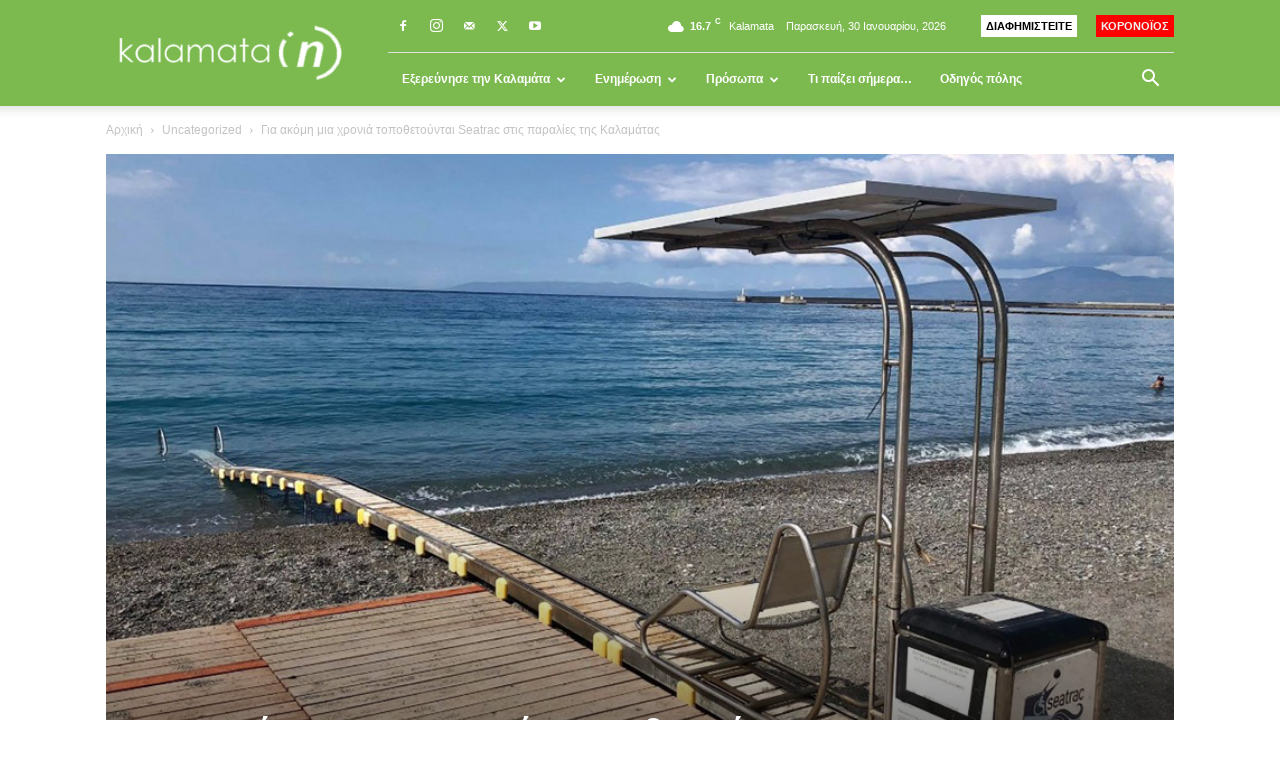

--- FILE ---
content_type: text/html; charset=UTF-8
request_url: https://kalamatain.gr/new/seatrac-mixanimata-paralia-kalamatas/
body_size: 29745
content:
<!doctype html >
<!--[if IE 8]>    <html class="ie8" lang="en"> <![endif]-->
<!--[if IE 9]>    <html class="ie9" lang="en"> <![endif]-->
<!--[if gt IE 8]><!--> <html lang="el"> <!--<![endif]-->
<head>
    <title>Για ακόμη μια χρονιά τοποθετούνται Seatrac στις παραλίες της Καλαμάτας - Kalamata IN</title>
    <meta charset="UTF-8" />
    <meta name="viewport" content="width=device-width, initial-scale=1.0">
    <link rel="pingback" href="https://kalamatain.gr/new/xmlrpc.php" />
    <meta name='robots' content='index, follow, max-image-preview:large, max-snippet:-1, max-video-preview:-1' />
			<script>
				// Allow detecting when fb api is loaded.
				function Deferred() {
					var self = this;
					this.promise = new Promise( function( resolve, reject ) {
						self.reject  = reject;
						self.resolve = resolve;
					});
				}
				window.fbLoaded = new Deferred();

				window.fbAsyncInit = function() {
					FB.init({
						appId            : '2492806277626399',
						autoLogAppEvents : true,
						xfbml            : true,
						version          : 'v3.0'
					});

					window.fbLoaded.resolve();
				};

				(function(d, s, id){
					var js, fjs = d.getElementsByTagName(s)[0];
					if (d.getElementById(id)) {return;}
					js = d.createElement(s); js.id = id;
					js.src = "https://connect.facebook.net/en_US/sdk.js";
					fjs.parentNode.insertBefore(js, fjs);
				}(document, 'script', 'facebook-jssdk'));
			</script>
			<link rel="icon" type="image/png" href="https://kalamatain.gr/new/wp-content/uploads/2017/11/kalamatain-logo-favicon.png">
	<!-- This site is optimized with the Yoast SEO plugin v22.6 - https://yoast.com/wordpress/plugins/seo/ -->
	<link rel="canonical" href="https://kalamatain.gr/new/seatrac-mixanimata-paralia-kalamatas/" />
	<meta property="og:locale" content="el_GR" />
	<meta property="og:type" content="article" />
	<meta property="og:title" content="Για ακόμη μια χρονιά τοποθετούνται Seatrac στις παραλίες της Καλαμάτας - Kalamata IN" />
	<meta property="og:description" content="Τοποθετούνται τα πρώτα δύο μηχανήματα Seatrac, που επιτρέπουν σε συνανθρώπους μας με προβλήματα κινητικότητας να κάνουν αυτόνομα μπάνιο στη θάλασσα. Η αρχή έγινε σήμερα, Τετάρτη 26 Μαΐου 2021 στην παραλία «Ανατολική Καλαμάτα-Ανάσταση», ενώ αύριο θα ακολουθήσει και η τοποθέτηση του Seatrac στην παραλία στο τέρμα Ναυαρίνου." />
	<meta property="og:url" content="https://kalamatain.gr/new/seatrac-mixanimata-paralia-kalamatas/" />
	<meta property="og:site_name" content="Kalamata IN" />
	<meta property="article:publisher" content="https://www.facebook.com/KalamataIn" />
	<meta property="article:published_time" content="2021-05-26T13:16:44+00:00" />
	<meta property="article:modified_time" content="2021-05-26T13:17:09+00:00" />
	<meta property="og:image" content="https://kalamatain.gr/new/wp-content/uploads/2020/05/kalamatain-seatrac-1.jpg" />
	<meta property="og:image:width" content="954" />
	<meta property="og:image:height" content="641" />
	<meta property="og:image:type" content="image/jpeg" />
	<meta name="author" content="&quot;Kalamata IN&quot;" />
	<meta name="twitter:card" content="summary_large_image" />
	<meta name="twitter:creator" content="@kalamatain" />
	<meta name="twitter:site" content="@kalamatain" />
	<meta name="twitter:label1" content="Συντάχθηκε από" />
	<meta name="twitter:data1" content=""Kalamata IN"" />
	<meta name="twitter:label2" content="Εκτιμώμενος χρόνος ανάγνωσης" />
	<meta name="twitter:data2" content="1 λεπτό" />
	<script type="application/ld+json" class="yoast-schema-graph">{"@context":"https://schema.org","@graph":[{"@type":"Article","@id":"https://kalamatain.gr/new/seatrac-mixanimata-paralia-kalamatas/#article","isPartOf":{"@id":"https://kalamatain.gr/new/seatrac-mixanimata-paralia-kalamatas/"},"author":{"name":"\"Kalamata IN\"","@id":"https://kalamatain.gr/new/#/schema/person/b8e898b2195e1b291b9d6ade0fff1237"},"headline":"Για ακόμη μια χρονιά τοποθετούνται Seatrac στις παραλίες της Καλαμάτας","datePublished":"2021-05-26T13:16:44+00:00","dateModified":"2021-05-26T13:17:09+00:00","mainEntityOfPage":{"@id":"https://kalamatain.gr/new/seatrac-mixanimata-paralia-kalamatas/"},"wordCount":7,"publisher":{"@id":"https://kalamatain.gr/new/#organization"},"image":{"@id":"https://kalamatain.gr/new/seatrac-mixanimata-paralia-kalamatas/#primaryimage"},"thumbnailUrl":"https://kalamatain.gr/new/wp-content/uploads/2020/05/kalamatain-seatrac-1.jpg","articleSection":["Featured","Uncategorized","Ειδήσεις","Ενημέρωση","Τουρισμός"],"inLanguage":"el"},{"@type":"WebPage","@id":"https://kalamatain.gr/new/seatrac-mixanimata-paralia-kalamatas/","url":"https://kalamatain.gr/new/seatrac-mixanimata-paralia-kalamatas/","name":"Για ακόμη μια χρονιά τοποθετούνται Seatrac στις παραλίες της Καλαμάτας - Kalamata IN","isPartOf":{"@id":"https://kalamatain.gr/new/#website"},"primaryImageOfPage":{"@id":"https://kalamatain.gr/new/seatrac-mixanimata-paralia-kalamatas/#primaryimage"},"image":{"@id":"https://kalamatain.gr/new/seatrac-mixanimata-paralia-kalamatas/#primaryimage"},"thumbnailUrl":"https://kalamatain.gr/new/wp-content/uploads/2020/05/kalamatain-seatrac-1.jpg","datePublished":"2021-05-26T13:16:44+00:00","dateModified":"2021-05-26T13:17:09+00:00","breadcrumb":{"@id":"https://kalamatain.gr/new/seatrac-mixanimata-paralia-kalamatas/#breadcrumb"},"inLanguage":"el","potentialAction":[{"@type":"ReadAction","target":["https://kalamatain.gr/new/seatrac-mixanimata-paralia-kalamatas/"]}]},{"@type":"ImageObject","inLanguage":"el","@id":"https://kalamatain.gr/new/seatrac-mixanimata-paralia-kalamatas/#primaryimage","url":"https://kalamatain.gr/new/wp-content/uploads/2020/05/kalamatain-seatrac-1.jpg","contentUrl":"https://kalamatain.gr/new/wp-content/uploads/2020/05/kalamatain-seatrac-1.jpg","width":954,"height":641},{"@type":"BreadcrumbList","@id":"https://kalamatain.gr/new/seatrac-mixanimata-paralia-kalamatas/#breadcrumb","itemListElement":[{"@type":"ListItem","position":1,"name":"Home","item":"https://kalamatain.gr/new/"},{"@type":"ListItem","position":2,"name":"News","item":"https://kalamatain.gr/new/news/"},{"@type":"ListItem","position":3,"name":"Για ακόμη μια χρονιά τοποθετούνται Seatrac στις παραλίες της Καλαμάτας"}]},{"@type":"WebSite","@id":"https://kalamatain.gr/new/#website","url":"https://kalamatain.gr/new/","name":"Kalamata IN","description":"Νέα, Τουρισμός, Ενημέρωση, Ξενάγηση","publisher":{"@id":"https://kalamatain.gr/new/#organization"},"potentialAction":[{"@type":"SearchAction","target":{"@type":"EntryPoint","urlTemplate":"https://kalamatain.gr/new/?s={search_term_string}"},"query-input":"required name=search_term_string"}],"inLanguage":"el"},{"@type":"Organization","@id":"https://kalamatain.gr/new/#organization","name":"Kalamata IN","url":"https://kalamatain.gr/new/","logo":{"@type":"ImageObject","inLanguage":"el","@id":"https://kalamatain.gr/new/#/schema/logo/image/","url":"https://kalamatain.gr/new/wp-content/uploads/2024/05/Kalamata-IN-logo.jpg","contentUrl":"https://kalamatain.gr/new/wp-content/uploads/2024/05/Kalamata-IN-logo.jpg","width":512,"height":512,"caption":"Kalamata IN"},"image":{"@id":"https://kalamatain.gr/new/#/schema/logo/image/"},"sameAs":["https://www.facebook.com/KalamataIn","https://x.com/kalamatain","https://www.instagram.com/kalamataingr/"]},{"@type":"Person","@id":"https://kalamatain.gr/new/#/schema/person/b8e898b2195e1b291b9d6ade0fff1237","name":"\"Kalamata IN\"","image":{"@type":"ImageObject","inLanguage":"el","@id":"https://kalamatain.gr/new/#/schema/person/image/","url":"https://kalamatain.gr/new/wp-content/uploads/2020/01/Kalamata-IN-avatar-96x96.jpg","contentUrl":"https://kalamatain.gr/new/wp-content/uploads/2020/01/Kalamata-IN-avatar-96x96.jpg","caption":"\"Kalamata IN\""},"url":"https://kalamatain.gr/new/author/admin/"}]}</script>
	<!-- / Yoast SEO plugin. -->


<link rel="alternate" type="application/rss+xml" title="Ροή RSS &raquo; Kalamata IN" href="https://kalamatain.gr/new/feed/" />
<link rel="alternate" type="application/rss+xml" title="Ροή Σχολίων &raquo; Kalamata IN" href="https://kalamatain.gr/new/comments/feed/" />
<script type="text/javascript">
/* <![CDATA[ */
window._wpemojiSettings = {"baseUrl":"https:\/\/s.w.org\/images\/core\/emoji\/15.0.3\/72x72\/","ext":".png","svgUrl":"https:\/\/s.w.org\/images\/core\/emoji\/15.0.3\/svg\/","svgExt":".svg","source":{"concatemoji":"https:\/\/kalamatain.gr\/new\/wp-includes\/js\/wp-emoji-release.min.js?ver=6.5.7"}};
/*! This file is auto-generated */
!function(i,n){var o,s,e;function c(e){try{var t={supportTests:e,timestamp:(new Date).valueOf()};sessionStorage.setItem(o,JSON.stringify(t))}catch(e){}}function p(e,t,n){e.clearRect(0,0,e.canvas.width,e.canvas.height),e.fillText(t,0,0);var t=new Uint32Array(e.getImageData(0,0,e.canvas.width,e.canvas.height).data),r=(e.clearRect(0,0,e.canvas.width,e.canvas.height),e.fillText(n,0,0),new Uint32Array(e.getImageData(0,0,e.canvas.width,e.canvas.height).data));return t.every(function(e,t){return e===r[t]})}function u(e,t,n){switch(t){case"flag":return n(e,"\ud83c\udff3\ufe0f\u200d\u26a7\ufe0f","\ud83c\udff3\ufe0f\u200b\u26a7\ufe0f")?!1:!n(e,"\ud83c\uddfa\ud83c\uddf3","\ud83c\uddfa\u200b\ud83c\uddf3")&&!n(e,"\ud83c\udff4\udb40\udc67\udb40\udc62\udb40\udc65\udb40\udc6e\udb40\udc67\udb40\udc7f","\ud83c\udff4\u200b\udb40\udc67\u200b\udb40\udc62\u200b\udb40\udc65\u200b\udb40\udc6e\u200b\udb40\udc67\u200b\udb40\udc7f");case"emoji":return!n(e,"\ud83d\udc26\u200d\u2b1b","\ud83d\udc26\u200b\u2b1b")}return!1}function f(e,t,n){var r="undefined"!=typeof WorkerGlobalScope&&self instanceof WorkerGlobalScope?new OffscreenCanvas(300,150):i.createElement("canvas"),a=r.getContext("2d",{willReadFrequently:!0}),o=(a.textBaseline="top",a.font="600 32px Arial",{});return e.forEach(function(e){o[e]=t(a,e,n)}),o}function t(e){var t=i.createElement("script");t.src=e,t.defer=!0,i.head.appendChild(t)}"undefined"!=typeof Promise&&(o="wpEmojiSettingsSupports",s=["flag","emoji"],n.supports={everything:!0,everythingExceptFlag:!0},e=new Promise(function(e){i.addEventListener("DOMContentLoaded",e,{once:!0})}),new Promise(function(t){var n=function(){try{var e=JSON.parse(sessionStorage.getItem(o));if("object"==typeof e&&"number"==typeof e.timestamp&&(new Date).valueOf()<e.timestamp+604800&&"object"==typeof e.supportTests)return e.supportTests}catch(e){}return null}();if(!n){if("undefined"!=typeof Worker&&"undefined"!=typeof OffscreenCanvas&&"undefined"!=typeof URL&&URL.createObjectURL&&"undefined"!=typeof Blob)try{var e="postMessage("+f.toString()+"("+[JSON.stringify(s),u.toString(),p.toString()].join(",")+"));",r=new Blob([e],{type:"text/javascript"}),a=new Worker(URL.createObjectURL(r),{name:"wpTestEmojiSupports"});return void(a.onmessage=function(e){c(n=e.data),a.terminate(),t(n)})}catch(e){}c(n=f(s,u,p))}t(n)}).then(function(e){for(var t in e)n.supports[t]=e[t],n.supports.everything=n.supports.everything&&n.supports[t],"flag"!==t&&(n.supports.everythingExceptFlag=n.supports.everythingExceptFlag&&n.supports[t]);n.supports.everythingExceptFlag=n.supports.everythingExceptFlag&&!n.supports.flag,n.DOMReady=!1,n.readyCallback=function(){n.DOMReady=!0}}).then(function(){return e}).then(function(){var e;n.supports.everything||(n.readyCallback(),(e=n.source||{}).concatemoji?t(e.concatemoji):e.wpemoji&&e.twemoji&&(t(e.twemoji),t(e.wpemoji)))}))}((window,document),window._wpemojiSettings);
/* ]]> */
</script>
<style id='wp-emoji-styles-inline-css' type='text/css'>

	img.wp-smiley, img.emoji {
		display: inline !important;
		border: none !important;
		box-shadow: none !important;
		height: 1em !important;
		width: 1em !important;
		margin: 0 0.07em !important;
		vertical-align: -0.1em !important;
		background: none !important;
		padding: 0 !important;
	}
</style>
<link rel='stylesheet' id='wp-block-library-css' href='https://kalamatain.gr/new/wp-includes/css/dist/block-library/style.min.css?ver=6.5.7' type='text/css' media='all' />
<style id='classic-theme-styles-inline-css' type='text/css'>
/*! This file is auto-generated */
.wp-block-button__link{color:#fff;background-color:#32373c;border-radius:9999px;box-shadow:none;text-decoration:none;padding:calc(.667em + 2px) calc(1.333em + 2px);font-size:1.125em}.wp-block-file__button{background:#32373c;color:#fff;text-decoration:none}
</style>
<style id='global-styles-inline-css' type='text/css'>
body{--wp--preset--color--black: #000000;--wp--preset--color--cyan-bluish-gray: #abb8c3;--wp--preset--color--white: #ffffff;--wp--preset--color--pale-pink: #f78da7;--wp--preset--color--vivid-red: #cf2e2e;--wp--preset--color--luminous-vivid-orange: #ff6900;--wp--preset--color--luminous-vivid-amber: #fcb900;--wp--preset--color--light-green-cyan: #7bdcb5;--wp--preset--color--vivid-green-cyan: #00d084;--wp--preset--color--pale-cyan-blue: #8ed1fc;--wp--preset--color--vivid-cyan-blue: #0693e3;--wp--preset--color--vivid-purple: #9b51e0;--wp--preset--gradient--vivid-cyan-blue-to-vivid-purple: linear-gradient(135deg,rgba(6,147,227,1) 0%,rgb(155,81,224) 100%);--wp--preset--gradient--light-green-cyan-to-vivid-green-cyan: linear-gradient(135deg,rgb(122,220,180) 0%,rgb(0,208,130) 100%);--wp--preset--gradient--luminous-vivid-amber-to-luminous-vivid-orange: linear-gradient(135deg,rgba(252,185,0,1) 0%,rgba(255,105,0,1) 100%);--wp--preset--gradient--luminous-vivid-orange-to-vivid-red: linear-gradient(135deg,rgba(255,105,0,1) 0%,rgb(207,46,46) 100%);--wp--preset--gradient--very-light-gray-to-cyan-bluish-gray: linear-gradient(135deg,rgb(238,238,238) 0%,rgb(169,184,195) 100%);--wp--preset--gradient--cool-to-warm-spectrum: linear-gradient(135deg,rgb(74,234,220) 0%,rgb(151,120,209) 20%,rgb(207,42,186) 40%,rgb(238,44,130) 60%,rgb(251,105,98) 80%,rgb(254,248,76) 100%);--wp--preset--gradient--blush-light-purple: linear-gradient(135deg,rgb(255,206,236) 0%,rgb(152,150,240) 100%);--wp--preset--gradient--blush-bordeaux: linear-gradient(135deg,rgb(254,205,165) 0%,rgb(254,45,45) 50%,rgb(107,0,62) 100%);--wp--preset--gradient--luminous-dusk: linear-gradient(135deg,rgb(255,203,112) 0%,rgb(199,81,192) 50%,rgb(65,88,208) 100%);--wp--preset--gradient--pale-ocean: linear-gradient(135deg,rgb(255,245,203) 0%,rgb(182,227,212) 50%,rgb(51,167,181) 100%);--wp--preset--gradient--electric-grass: linear-gradient(135deg,rgb(202,248,128) 0%,rgb(113,206,126) 100%);--wp--preset--gradient--midnight: linear-gradient(135deg,rgb(2,3,129) 0%,rgb(40,116,252) 100%);--wp--preset--font-size--small: 11px;--wp--preset--font-size--medium: 20px;--wp--preset--font-size--large: 32px;--wp--preset--font-size--x-large: 42px;--wp--preset--font-size--regular: 15px;--wp--preset--font-size--larger: 50px;--wp--preset--spacing--20: 0.44rem;--wp--preset--spacing--30: 0.67rem;--wp--preset--spacing--40: 1rem;--wp--preset--spacing--50: 1.5rem;--wp--preset--spacing--60: 2.25rem;--wp--preset--spacing--70: 3.38rem;--wp--preset--spacing--80: 5.06rem;--wp--preset--shadow--natural: 6px 6px 9px rgba(0, 0, 0, 0.2);--wp--preset--shadow--deep: 12px 12px 50px rgba(0, 0, 0, 0.4);--wp--preset--shadow--sharp: 6px 6px 0px rgba(0, 0, 0, 0.2);--wp--preset--shadow--outlined: 6px 6px 0px -3px rgba(255, 255, 255, 1), 6px 6px rgba(0, 0, 0, 1);--wp--preset--shadow--crisp: 6px 6px 0px rgba(0, 0, 0, 1);}:where(.is-layout-flex){gap: 0.5em;}:where(.is-layout-grid){gap: 0.5em;}body .is-layout-flex{display: flex;}body .is-layout-flex{flex-wrap: wrap;align-items: center;}body .is-layout-flex > *{margin: 0;}body .is-layout-grid{display: grid;}body .is-layout-grid > *{margin: 0;}:where(.wp-block-columns.is-layout-flex){gap: 2em;}:where(.wp-block-columns.is-layout-grid){gap: 2em;}:where(.wp-block-post-template.is-layout-flex){gap: 1.25em;}:where(.wp-block-post-template.is-layout-grid){gap: 1.25em;}.has-black-color{color: var(--wp--preset--color--black) !important;}.has-cyan-bluish-gray-color{color: var(--wp--preset--color--cyan-bluish-gray) !important;}.has-white-color{color: var(--wp--preset--color--white) !important;}.has-pale-pink-color{color: var(--wp--preset--color--pale-pink) !important;}.has-vivid-red-color{color: var(--wp--preset--color--vivid-red) !important;}.has-luminous-vivid-orange-color{color: var(--wp--preset--color--luminous-vivid-orange) !important;}.has-luminous-vivid-amber-color{color: var(--wp--preset--color--luminous-vivid-amber) !important;}.has-light-green-cyan-color{color: var(--wp--preset--color--light-green-cyan) !important;}.has-vivid-green-cyan-color{color: var(--wp--preset--color--vivid-green-cyan) !important;}.has-pale-cyan-blue-color{color: var(--wp--preset--color--pale-cyan-blue) !important;}.has-vivid-cyan-blue-color{color: var(--wp--preset--color--vivid-cyan-blue) !important;}.has-vivid-purple-color{color: var(--wp--preset--color--vivid-purple) !important;}.has-black-background-color{background-color: var(--wp--preset--color--black) !important;}.has-cyan-bluish-gray-background-color{background-color: var(--wp--preset--color--cyan-bluish-gray) !important;}.has-white-background-color{background-color: var(--wp--preset--color--white) !important;}.has-pale-pink-background-color{background-color: var(--wp--preset--color--pale-pink) !important;}.has-vivid-red-background-color{background-color: var(--wp--preset--color--vivid-red) !important;}.has-luminous-vivid-orange-background-color{background-color: var(--wp--preset--color--luminous-vivid-orange) !important;}.has-luminous-vivid-amber-background-color{background-color: var(--wp--preset--color--luminous-vivid-amber) !important;}.has-light-green-cyan-background-color{background-color: var(--wp--preset--color--light-green-cyan) !important;}.has-vivid-green-cyan-background-color{background-color: var(--wp--preset--color--vivid-green-cyan) !important;}.has-pale-cyan-blue-background-color{background-color: var(--wp--preset--color--pale-cyan-blue) !important;}.has-vivid-cyan-blue-background-color{background-color: var(--wp--preset--color--vivid-cyan-blue) !important;}.has-vivid-purple-background-color{background-color: var(--wp--preset--color--vivid-purple) !important;}.has-black-border-color{border-color: var(--wp--preset--color--black) !important;}.has-cyan-bluish-gray-border-color{border-color: var(--wp--preset--color--cyan-bluish-gray) !important;}.has-white-border-color{border-color: var(--wp--preset--color--white) !important;}.has-pale-pink-border-color{border-color: var(--wp--preset--color--pale-pink) !important;}.has-vivid-red-border-color{border-color: var(--wp--preset--color--vivid-red) !important;}.has-luminous-vivid-orange-border-color{border-color: var(--wp--preset--color--luminous-vivid-orange) !important;}.has-luminous-vivid-amber-border-color{border-color: var(--wp--preset--color--luminous-vivid-amber) !important;}.has-light-green-cyan-border-color{border-color: var(--wp--preset--color--light-green-cyan) !important;}.has-vivid-green-cyan-border-color{border-color: var(--wp--preset--color--vivid-green-cyan) !important;}.has-pale-cyan-blue-border-color{border-color: var(--wp--preset--color--pale-cyan-blue) !important;}.has-vivid-cyan-blue-border-color{border-color: var(--wp--preset--color--vivid-cyan-blue) !important;}.has-vivid-purple-border-color{border-color: var(--wp--preset--color--vivid-purple) !important;}.has-vivid-cyan-blue-to-vivid-purple-gradient-background{background: var(--wp--preset--gradient--vivid-cyan-blue-to-vivid-purple) !important;}.has-light-green-cyan-to-vivid-green-cyan-gradient-background{background: var(--wp--preset--gradient--light-green-cyan-to-vivid-green-cyan) !important;}.has-luminous-vivid-amber-to-luminous-vivid-orange-gradient-background{background: var(--wp--preset--gradient--luminous-vivid-amber-to-luminous-vivid-orange) !important;}.has-luminous-vivid-orange-to-vivid-red-gradient-background{background: var(--wp--preset--gradient--luminous-vivid-orange-to-vivid-red) !important;}.has-very-light-gray-to-cyan-bluish-gray-gradient-background{background: var(--wp--preset--gradient--very-light-gray-to-cyan-bluish-gray) !important;}.has-cool-to-warm-spectrum-gradient-background{background: var(--wp--preset--gradient--cool-to-warm-spectrum) !important;}.has-blush-light-purple-gradient-background{background: var(--wp--preset--gradient--blush-light-purple) !important;}.has-blush-bordeaux-gradient-background{background: var(--wp--preset--gradient--blush-bordeaux) !important;}.has-luminous-dusk-gradient-background{background: var(--wp--preset--gradient--luminous-dusk) !important;}.has-pale-ocean-gradient-background{background: var(--wp--preset--gradient--pale-ocean) !important;}.has-electric-grass-gradient-background{background: var(--wp--preset--gradient--electric-grass) !important;}.has-midnight-gradient-background{background: var(--wp--preset--gradient--midnight) !important;}.has-small-font-size{font-size: var(--wp--preset--font-size--small) !important;}.has-medium-font-size{font-size: var(--wp--preset--font-size--medium) !important;}.has-large-font-size{font-size: var(--wp--preset--font-size--large) !important;}.has-x-large-font-size{font-size: var(--wp--preset--font-size--x-large) !important;}
.wp-block-navigation a:where(:not(.wp-element-button)){color: inherit;}
:where(.wp-block-post-template.is-layout-flex){gap: 1.25em;}:where(.wp-block-post-template.is-layout-grid){gap: 1.25em;}
:where(.wp-block-columns.is-layout-flex){gap: 2em;}:where(.wp-block-columns.is-layout-grid){gap: 2em;}
.wp-block-pullquote{font-size: 1.5em;line-height: 1.6;}
</style>
<link rel='stylesheet' id='animate-css' href='https://kalamatain.gr/new/wp-content/plugins/wp-quiz/assets/frontend/css/animate.css?ver=3.6.0' type='text/css' media='all' />
<link rel='stylesheet' id='wp-quiz-css' href='https://kalamatain.gr/new/wp-content/plugins/wp-quiz/assets/frontend/css/wp-quiz.css?ver=2.0.10' type='text/css' media='all' />
<link rel='stylesheet' id='td-plugin-multi-purpose-css' href='https://kalamatain.gr/new/wp-content/plugins/td-composer/td-multi-purpose/style.css?ver=6217cd4d7820e3bfbc83cc495211f01b' type='text/css' media='all' />
<link rel='stylesheet' id='td-theme-css' href='https://kalamatain.gr/new/wp-content/themes/Newspaper/style.css?ver=12.6.5' type='text/css' media='all' />
<style id='td-theme-inline-css' type='text/css'>@media (max-width:767px){.td-header-desktop-wrap{display:none}}@media (min-width:767px){.td-header-mobile-wrap{display:none}}</style>
<link rel='stylesheet' id='td-theme-child-css' href='https://kalamatain.gr/new/wp-content/themes/Newspaper-child/style.css?ver=12.6.5c' type='text/css' media='all' />
<link rel='stylesheet' id='td-legacy-framework-front-style-css' href='https://kalamatain.gr/new/wp-content/plugins/td-composer/legacy/Newspaper/assets/css/td_legacy_main.css?ver=6217cd4d7820e3bfbc83cc495211f01b' type='text/css' media='all' />
<link rel='stylesheet' id='td-standard-pack-framework-front-style-css' href='https://kalamatain.gr/new/wp-content/plugins/td-standard-pack/Newspaper/assets/css/td_standard_pack_main.css?ver=4a3a1b49b2d9e88d0d2e7189313f4145' type='text/css' media='all' />
<link rel='stylesheet' id='tdb_style_cloud_templates_front-css' href='https://kalamatain.gr/new/wp-content/plugins/td-cloud-library/assets/css/tdb_main.css?ver=be262a20ca49ba5e513ad6176c77b975' type='text/css' media='all' />
<script type="text/javascript" src="https://kalamatain.gr/new/wp-includes/js/jquery/jquery.min.js?ver=3.7.1" id="jquery-core-js"></script>
<script type="text/javascript" src="https://kalamatain.gr/new/wp-includes/js/jquery/jquery-migrate.min.js?ver=3.4.1" id="jquery-migrate-js"></script>
<link rel="https://api.w.org/" href="https://kalamatain.gr/new/wp-json/" /><link rel="alternate" type="application/json" href="https://kalamatain.gr/new/wp-json/wp/v2/posts/82772" /><link rel="EditURI" type="application/rsd+xml" title="RSD" href="https://kalamatain.gr/new/xmlrpc.php?rsd" />
<meta name="generator" content="WordPress 6.5.7" />
<link rel='shortlink' href='https://kalamatain.gr/new/?p=82772' />
<link rel="alternate" type="application/json+oembed" href="https://kalamatain.gr/new/wp-json/oembed/1.0/embed?url=https%3A%2F%2Fkalamatain.gr%2Fnew%2Fseatrac-mixanimata-paralia-kalamatas%2F" />
<link rel="alternate" type="text/xml+oembed" href="https://kalamatain.gr/new/wp-json/oembed/1.0/embed?url=https%3A%2F%2Fkalamatain.gr%2Fnew%2Fseatrac-mixanimata-paralia-kalamatas%2F&#038;format=xml" />
    <script>
        window.tdb_global_vars = {"wpRestUrl":"https:\/\/kalamatain.gr\/new\/wp-json\/","permalinkStructure":"\/%postname%\/"};
        window.tdb_p_autoload_vars = {"isAjax":false,"isAdminBarShowing":false,"autoloadScrollPercent":50,"postAutoloadStatus":"off","origPostEditUrl":null};
    </script>
    
    <style id="tdb-global-colors">:root{--accent-color:#fff}</style>
	

<!-- JS generated by theme -->

<script>
    
    

	    var tdBlocksArray = []; //here we store all the items for the current page

	    // td_block class - each ajax block uses a object of this class for requests
	    function tdBlock() {
		    this.id = '';
		    this.block_type = 1; //block type id (1-234 etc)
		    this.atts = '';
		    this.td_column_number = '';
		    this.td_current_page = 1; //
		    this.post_count = 0; //from wp
		    this.found_posts = 0; //from wp
		    this.max_num_pages = 0; //from wp
		    this.td_filter_value = ''; //current live filter value
		    this.is_ajax_running = false;
		    this.td_user_action = ''; // load more or infinite loader (used by the animation)
		    this.header_color = '';
		    this.ajax_pagination_infinite_stop = ''; //show load more at page x
	    }

        // td_js_generator - mini detector
        ( function () {
            var htmlTag = document.getElementsByTagName("html")[0];

	        if ( navigator.userAgent.indexOf("MSIE 10.0") > -1 ) {
                htmlTag.className += ' ie10';
            }

            if ( !!navigator.userAgent.match(/Trident.*rv\:11\./) ) {
                htmlTag.className += ' ie11';
            }

	        if ( navigator.userAgent.indexOf("Edge") > -1 ) {
                htmlTag.className += ' ieEdge';
            }

            if ( /(iPad|iPhone|iPod)/g.test(navigator.userAgent) ) {
                htmlTag.className += ' td-md-is-ios';
            }

            var user_agent = navigator.userAgent.toLowerCase();
            if ( user_agent.indexOf("android") > -1 ) {
                htmlTag.className += ' td-md-is-android';
            }

            if ( -1 !== navigator.userAgent.indexOf('Mac OS X')  ) {
                htmlTag.className += ' td-md-is-os-x';
            }

            if ( /chrom(e|ium)/.test(navigator.userAgent.toLowerCase()) ) {
               htmlTag.className += ' td-md-is-chrome';
            }

            if ( -1 !== navigator.userAgent.indexOf('Firefox') ) {
                htmlTag.className += ' td-md-is-firefox';
            }

            if ( -1 !== navigator.userAgent.indexOf('Safari') && -1 === navigator.userAgent.indexOf('Chrome') ) {
                htmlTag.className += ' td-md-is-safari';
            }

            if( -1 !== navigator.userAgent.indexOf('IEMobile') ){
                htmlTag.className += ' td-md-is-iemobile';
            }

        })();

        var tdLocalCache = {};

        ( function () {
            "use strict";

            tdLocalCache = {
                data: {},
                remove: function (resource_id) {
                    delete tdLocalCache.data[resource_id];
                },
                exist: function (resource_id) {
                    return tdLocalCache.data.hasOwnProperty(resource_id) && tdLocalCache.data[resource_id] !== null;
                },
                get: function (resource_id) {
                    return tdLocalCache.data[resource_id];
                },
                set: function (resource_id, cachedData) {
                    tdLocalCache.remove(resource_id);
                    tdLocalCache.data[resource_id] = cachedData;
                }
            };
        })();

    
    
var td_viewport_interval_list=[{"limitBottom":767,"sidebarWidth":228},{"limitBottom":1018,"sidebarWidth":300},{"limitBottom":1140,"sidebarWidth":324}];
var tds_general_modal_image="yes";
var tdc_is_installed="yes";
var td_ajax_url="https:\/\/kalamatain.gr\/new\/wp-admin\/admin-ajax.php?td_theme_name=Newspaper&v=12.6.5";
var td_get_template_directory_uri="https:\/\/kalamatain.gr\/new\/wp-content\/plugins\/td-composer\/legacy\/common";
var tds_snap_menu="smart_snap_always";
var tds_logo_on_sticky="show_header_logo";
var tds_header_style="8";
var td_please_wait="\u03a0\u03b1\u03c1\u03b1\u03ba\u03b1\u03bb\u03bf\u03cd\u03bc\u03b5 \u03c0\u03b5\u03c1\u03b9\u03bc\u03ad\u03bd\u03b5\u03c4\u03b5...";
var td_email_user_pass_incorrect="\u03a7\u03c1\u03ae\u03c3\u03c4\u03b7\u03c2 \u03ae \u03ba\u03c9\u03b4\u03b9\u03ba\u03cc\u03c2 \u03bb\u03b1\u03bd\u03b8\u03b1\u03c3\u03bc\u03ad\u03bd\u03bf\u03c2!";
var td_email_user_incorrect="Email \u03ae \u03cc\u03bd\u03bf\u03bc\u03b1 \u03c7\u03c1\u03ae\u03c3\u03c4\u03b7 \u03bb\u03b1\u03bd\u03b8\u03b1\u03c3\u03bc\u03ad\u03bd\u03bf!";
var td_email_incorrect="Email \u03bb\u03b1\u03bd\u03b8\u03b1\u03c3\u03bc\u03ad\u03bd\u03bf!";
var td_user_incorrect="Username incorrect!";
var td_email_user_empty="Email or username empty!";
var td_pass_empty="Pass empty!";
var td_pass_pattern_incorrect="Invalid Pass Pattern!";
var td_retype_pass_incorrect="Retyped Pass incorrect!";
var tds_more_articles_on_post_enable="show";
var tds_more_articles_on_post_time_to_wait="";
var tds_more_articles_on_post_pages_distance_from_top=0;
var tds_captcha="";
var tds_theme_color_site_wide="#52aa34";
var tds_smart_sidebar="enabled";
var tdThemeName="Newspaper";
var tdThemeNameWl="Newspaper";
var td_magnific_popup_translation_tPrev="\u03a0\u03c1\u03bf\u03b7\u03b3\u03bf\u03cd\u03bc\u03b5\u03bd\u03bf (\u039a\u03bf\u03c5\u03bc\u03c0\u03af \u03b1\u03c1\u03b9\u03c3\u03c4\u03b5\u03c1\u03bf\u03cd \u03b2\u03ad\u03bb\u03bf\u03c5\u03c2)";
var td_magnific_popup_translation_tNext="\u0395\u03c0\u03cc\u03bc\u03b5\u03bd\u03bf (\u039a\u03bf\u03c5\u03bc\u03c0\u03af \u03b4\u03b5\u03be\u03b9\u03bf\u03cd \u03b2\u03ad\u03bb\u03bf\u03c5\u03c2)";
var td_magnific_popup_translation_tCounter="%curr% \u03b1\u03c0\u03cc %total%";
var td_magnific_popup_translation_ajax_tError="\u03a4\u03bf \u03c0\u03b5\u03c1\u03b9\u03b5\u03c7\u03cc\u03bc\u03b5\u03bd\u03bf \u03b1\u03c0\u03cc %url% \u03b4\u03b5\u03bd \u03ae\u03c4\u03b1\u03bd \u03b4\u03c5\u03bd\u03b1\u03c4\u03cc \u03bd\u03b1 \u03c6\u03bf\u03c1\u03c4\u03c9\u03b8\u03b5\u03af.";
var td_magnific_popup_translation_image_tError="\u0397 \u03b5\u03b9\u03ba\u03cc\u03bd\u03b1 #%curr% \u03b4\u03b5\u03bd \u03ae\u03c4\u03b1\u03bd \u03b4\u03c5\u03bd\u03b1\u03c4\u03cc \u03bd\u03b1 \u03c6\u03bf\u03c1\u03c4\u03c9\u03b8\u03b5\u03af.";
var tdBlockNonce="f7394eaef4";
var tdMobileMenu="enabled";
var tdMobileSearch="enabled";
var tdDateNamesI18n={"month_names":["\u0399\u03b1\u03bd\u03bf\u03c5\u03ac\u03c1\u03b9\u03bf\u03c2","\u03a6\u03b5\u03b2\u03c1\u03bf\u03c5\u03ac\u03c1\u03b9\u03bf\u03c2","\u039c\u03ac\u03c1\u03c4\u03b9\u03bf\u03c2","\u0391\u03c0\u03c1\u03af\u03bb\u03b9\u03bf\u03c2","\u039c\u03ac\u03b9\u03bf\u03c2","\u0399\u03bf\u03cd\u03bd\u03b9\u03bf\u03c2","\u0399\u03bf\u03cd\u03bb\u03b9\u03bf\u03c2","\u0391\u03cd\u03b3\u03bf\u03c5\u03c3\u03c4\u03bf\u03c2","\u03a3\u03b5\u03c0\u03c4\u03ad\u03bc\u03b2\u03c1\u03b9\u03bf\u03c2","\u039f\u03ba\u03c4\u03ce\u03b2\u03c1\u03b9\u03bf\u03c2","\u039d\u03bf\u03ad\u03bc\u03b2\u03c1\u03b9\u03bf\u03c2","\u0394\u03b5\u03ba\u03ad\u03bc\u03b2\u03c1\u03b9\u03bf\u03c2"],"month_names_short":["\u0399\u03b1\u03bd","\u03a6\u03b5\u03b2","\u039c\u03b1\u03c1","\u0391\u03c0\u03c1","\u039c\u03ac\u03b9","\u0399\u03bf\u03cd\u03bd","\u0399\u03bf\u03cd\u03bb","\u0391\u03c5\u03b3","\u03a3\u03b5\u03c0","\u039f\u03ba\u03c4","\u039d\u03bf\u03ad","\u0394\u03b5\u03ba"],"day_names":["\u039a\u03c5\u03c1\u03b9\u03b1\u03ba\u03ae","\u0394\u03b5\u03c5\u03c4\u03ad\u03c1\u03b1","\u03a4\u03c1\u03af\u03c4\u03b7","\u03a4\u03b5\u03c4\u03ac\u03c1\u03c4\u03b7","\u03a0\u03ad\u03bc\u03c0\u03c4\u03b7","\u03a0\u03b1\u03c1\u03b1\u03c3\u03ba\u03b5\u03c5\u03ae","\u03a3\u03ac\u03b2\u03b2\u03b1\u03c4\u03bf"],"day_names_short":["\u039a\u03c5","\u0394\u03b5","\u03a4\u03c1","\u03a4\u03b5","\u03a0\u03b5","\u03a0\u03b1","\u03a3\u03b1"]};
var tdb_modal_confirm="\u03b1\u03c0\u03bf\u03b8\u03b7\u03ba\u03b5\u03cd\u03c3\u03b5\u03c4\u03b5";
var tdb_modal_cancel="\u039c\u03b1\u03c4\u03b1\u03af\u03c9\u03c3\u03b7";
var tdb_modal_confirm_alt="\u039d\u03b1\u03af";
var tdb_modal_cancel_alt="\u03cc\u03c7\u03b9";
var td_ad_background_click_link="";
var td_ad_background_click_target="_blank";
</script>


<!-- Header style compiled by theme -->

<style>ul.sf-menu>.menu-item>a{font-size:12px;text-transform:none}.td-scroll-up{position:fixed;bottom:4px;right:5px;cursor:pointer;z-index:9999}.ie9 .td-scroll-up{bottom:-70px}.ie9 .td-scroll-up-visible{bottom:5px}@media (max-width:767px){.td-scroll-up.td-hide-scroll-up-on-mob{display:none!important}}.td-scroll-up{display:none;width:40px;height:40px;background-color:var(--td_theme_color,#4db2ec);transform:translate3d(0,70px,0);transition:transform 0.4s cubic-bezier(.55,0,.1,1) 0s}.td-js-loaded .td-scroll-up{display:block!important}.td-scroll-up .td-icon-menu-up{position:relative;color:#fff;font-size:20px;display:block;text-align:center;width:40px;top:7px}.td-scroll-up-visible{transform:translate3d(0,0,0)}.td-md-is-android .td-scroll-up .td-icon-menu-up{padding-top:1px}:root{--td_excl_label:'ΑΠΟΚΛΕΙΣΤΙΚΌΣ';--td_theme_color:#52aa34;--td_slider_text:rgba(82,170,52,0.7);--td_header_color:#222222}.td-header-style-12 .td-header-menu-wrap-full,.td-header-style-12 .td-affix,.td-grid-style-1.td-hover-1 .td-big-grid-post:hover .td-post-category,.td-grid-style-5.td-hover-1 .td-big-grid-post:hover .td-post-category,.td_category_template_3 .td-current-sub-category,.td_category_template_8 .td-category-header .td-category a.td-current-sub-category,.td_category_template_4 .td-category-siblings .td-category a:hover,.td_block_big_grid_9.td-grid-style-1 .td-post-category,.td_block_big_grid_9.td-grid-style-5 .td-post-category,.td-grid-style-6.td-hover-1 .td-module-thumb:after,.tdm-menu-active-style5 .td-header-menu-wrap .sf-menu>.current-menu-item>a,.tdm-menu-active-style5 .td-header-menu-wrap .sf-menu>.current-menu-ancestor>a,.tdm-menu-active-style5 .td-header-menu-wrap .sf-menu>.current-category-ancestor>a,.tdm-menu-active-style5 .td-header-menu-wrap .sf-menu>li>a:hover,.tdm-menu-active-style5 .td-header-menu-wrap .sf-menu>.sfHover>a{background-color:#52aa34}.td_mega_menu_sub_cats .cur-sub-cat,.td-mega-span h3 a:hover,.td_mod_mega_menu:hover .entry-title a,.header-search-wrap .result-msg a:hover,.td-header-top-menu .td-drop-down-search .td_module_wrap:hover .entry-title a,.td-header-top-menu .td-icon-search:hover,.td-header-wrap .result-msg a:hover,.top-header-menu li a:hover,.top-header-menu .current-menu-item>a,.top-header-menu .current-menu-ancestor>a,.top-header-menu .current-category-ancestor>a,.td-social-icon-wrap>a:hover,.td-header-sp-top-widget .td-social-icon-wrap a:hover,.td_mod_related_posts:hover h3>a,.td-post-template-11 .td-related-title .td-related-left:hover,.td-post-template-11 .td-related-title .td-related-right:hover,.td-post-template-11 .td-related-title .td-cur-simple-item,.td-post-template-11 .td_block_related_posts .td-next-prev-wrap a:hover,.td-category-header .td-pulldown-category-filter-link:hover,.td-category-siblings .td-subcat-dropdown a:hover,.td-category-siblings .td-subcat-dropdown a.td-current-sub-category,.footer-text-wrap .footer-email-wrap a,.footer-social-wrap a:hover,.td_module_17 .td-read-more a:hover,.td_module_18 .td-read-more a:hover,.td_module_19 .td-post-author-name a:hover,.td-pulldown-syle-2 .td-subcat-dropdown:hover .td-subcat-more span,.td-pulldown-syle-2 .td-subcat-dropdown:hover .td-subcat-more i,.td-pulldown-syle-3 .td-subcat-dropdown:hover .td-subcat-more span,.td-pulldown-syle-3 .td-subcat-dropdown:hover .td-subcat-more i,.tdm-menu-active-style3 .tdm-header.td-header-wrap .sf-menu>.current-category-ancestor>a,.tdm-menu-active-style3 .tdm-header.td-header-wrap .sf-menu>.current-menu-ancestor>a,.tdm-menu-active-style3 .tdm-header.td-header-wrap .sf-menu>.current-menu-item>a,.tdm-menu-active-style3 .tdm-header.td-header-wrap .sf-menu>.sfHover>a,.tdm-menu-active-style3 .tdm-header.td-header-wrap .sf-menu>li>a:hover{color:#52aa34}.td-mega-menu-page .wpb_content_element ul li a:hover,.td-theme-wrap .td-aj-search-results .td_module_wrap:hover .entry-title a,.td-theme-wrap .header-search-wrap .result-msg a:hover{color:#52aa34!important}.td_category_template_8 .td-category-header .td-category a.td-current-sub-category,.td_category_template_4 .td-category-siblings .td-category a:hover,.tdm-menu-active-style4 .tdm-header .sf-menu>.current-menu-item>a,.tdm-menu-active-style4 .tdm-header .sf-menu>.current-menu-ancestor>a,.tdm-menu-active-style4 .tdm-header .sf-menu>.current-category-ancestor>a,.tdm-menu-active-style4 .tdm-header .sf-menu>li>a:hover,.tdm-menu-active-style4 .tdm-header .sf-menu>.sfHover>a{border-color:#52aa34}.td-header-top-menu,.td-header-top-menu a,.td-header-wrap .td-header-top-menu-full .td-header-top-menu,.td-header-wrap .td-header-top-menu-full a,.td-header-style-8 .td-header-top-menu,.td-header-style-8 .td-header-top-menu a,.td-header-top-menu .td-drop-down-search .entry-title a{color:#ffffff}.td-header-wrap .td-header-sp-top-widget .td-icon-font,.td-header-style-7 .td-header-top-menu .td-social-icon-wrap .td-icon-font{color:#ffffff}.td-header-wrap .td-header-menu-wrap-full,.td-header-menu-wrap.td-affix,.td-header-style-3 .td-header-main-menu,.td-header-style-3 .td-affix .td-header-main-menu,.td-header-style-4 .td-header-main-menu,.td-header-style-4 .td-affix .td-header-main-menu,.td-header-style-8 .td-header-menu-wrap.td-affix,.td-header-style-8 .td-header-top-menu-full{background-color:#7cba50}.td-boxed-layout .td-header-style-3 .td-header-menu-wrap,.td-boxed-layout .td-header-style-4 .td-header-menu-wrap,.td-header-style-3 .td_stretch_content .td-header-menu-wrap,.td-header-style-4 .td_stretch_content .td-header-menu-wrap{background-color:#7cba50!important}@media (min-width:1019px){.td-header-style-1 .td-header-sp-recs,.td-header-style-1 .td-header-sp-logo{margin-bottom:28px}}@media (min-width:768px) and (max-width:1018px){.td-header-style-1 .td-header-sp-recs,.td-header-style-1 .td-header-sp-logo{margin-bottom:14px}}.td-header-style-7 .td-header-top-menu{border-bottom:none}.td-header-wrap .td-header-menu-wrap .sf-menu>li>a,.td-header-wrap .td-header-menu-social .td-social-icon-wrap a,.td-header-style-4 .td-header-menu-social .td-social-icon-wrap i,.td-header-style-5 .td-header-menu-social .td-social-icon-wrap i,.td-header-style-6 .td-header-menu-social .td-social-icon-wrap i,.td-header-style-12 .td-header-menu-social .td-social-icon-wrap i,.td-header-wrap .header-search-wrap #td-header-search-button .td-icon-search{color:#ffffff}.td-header-wrap .td-header-menu-social+.td-search-wrapper #td-header-search-button:before{background-color:#ffffff}ul.sf-menu>.td-menu-item>a,.td-theme-wrap .td-header-menu-social{font-size:12px;text-transform:none}.td-footer-wrapper,.td-footer-wrapper .td_block_template_7 .td-block-title>*,.td-footer-wrapper .td_block_template_17 .td-block-title,.td-footer-wrapper .td-block-title-wrap .td-wrapper-pulldown-filter{background-color:#111111}.td-footer-wrapper::before{background-size:cover}.td-footer-wrapper::before{background-position:center center}.td-footer-wrapper::before{opacity:0.1}.post blockquote p,.page blockquote p{color:#969696}.post .td_quote_box,.page .td_quote_box{border-color:#969696}.post blockquote p,.page blockquote p,.td-post-text-content blockquote p{font-size:16px;text-transform:none}ul.sf-menu>.menu-item>a{font-size:12px;text-transform:none}.td-scroll-up{position:fixed;bottom:4px;right:5px;cursor:pointer;z-index:9999}.ie9 .td-scroll-up{bottom:-70px}.ie9 .td-scroll-up-visible{bottom:5px}@media (max-width:767px){.td-scroll-up.td-hide-scroll-up-on-mob{display:none!important}}.td-scroll-up{display:none;width:40px;height:40px;background-color:var(--td_theme_color,#4db2ec);transform:translate3d(0,70px,0);transition:transform 0.4s cubic-bezier(.55,0,.1,1) 0s}.td-js-loaded .td-scroll-up{display:block!important}.td-scroll-up .td-icon-menu-up{position:relative;color:#fff;font-size:20px;display:block;text-align:center;width:40px;top:7px}.td-scroll-up-visible{transform:translate3d(0,0,0)}.td-md-is-android .td-scroll-up .td-icon-menu-up{padding-top:1px}:root{--td_excl_label:'ΑΠΟΚΛΕΙΣΤΙΚΌΣ';--td_theme_color:#52aa34;--td_slider_text:rgba(82,170,52,0.7);--td_header_color:#222222}.td-header-style-12 .td-header-menu-wrap-full,.td-header-style-12 .td-affix,.td-grid-style-1.td-hover-1 .td-big-grid-post:hover .td-post-category,.td-grid-style-5.td-hover-1 .td-big-grid-post:hover .td-post-category,.td_category_template_3 .td-current-sub-category,.td_category_template_8 .td-category-header .td-category a.td-current-sub-category,.td_category_template_4 .td-category-siblings .td-category a:hover,.td_block_big_grid_9.td-grid-style-1 .td-post-category,.td_block_big_grid_9.td-grid-style-5 .td-post-category,.td-grid-style-6.td-hover-1 .td-module-thumb:after,.tdm-menu-active-style5 .td-header-menu-wrap .sf-menu>.current-menu-item>a,.tdm-menu-active-style5 .td-header-menu-wrap .sf-menu>.current-menu-ancestor>a,.tdm-menu-active-style5 .td-header-menu-wrap .sf-menu>.current-category-ancestor>a,.tdm-menu-active-style5 .td-header-menu-wrap .sf-menu>li>a:hover,.tdm-menu-active-style5 .td-header-menu-wrap .sf-menu>.sfHover>a{background-color:#52aa34}.td_mega_menu_sub_cats .cur-sub-cat,.td-mega-span h3 a:hover,.td_mod_mega_menu:hover .entry-title a,.header-search-wrap .result-msg a:hover,.td-header-top-menu .td-drop-down-search .td_module_wrap:hover .entry-title a,.td-header-top-menu .td-icon-search:hover,.td-header-wrap .result-msg a:hover,.top-header-menu li a:hover,.top-header-menu .current-menu-item>a,.top-header-menu .current-menu-ancestor>a,.top-header-menu .current-category-ancestor>a,.td-social-icon-wrap>a:hover,.td-header-sp-top-widget .td-social-icon-wrap a:hover,.td_mod_related_posts:hover h3>a,.td-post-template-11 .td-related-title .td-related-left:hover,.td-post-template-11 .td-related-title .td-related-right:hover,.td-post-template-11 .td-related-title .td-cur-simple-item,.td-post-template-11 .td_block_related_posts .td-next-prev-wrap a:hover,.td-category-header .td-pulldown-category-filter-link:hover,.td-category-siblings .td-subcat-dropdown a:hover,.td-category-siblings .td-subcat-dropdown a.td-current-sub-category,.footer-text-wrap .footer-email-wrap a,.footer-social-wrap a:hover,.td_module_17 .td-read-more a:hover,.td_module_18 .td-read-more a:hover,.td_module_19 .td-post-author-name a:hover,.td-pulldown-syle-2 .td-subcat-dropdown:hover .td-subcat-more span,.td-pulldown-syle-2 .td-subcat-dropdown:hover .td-subcat-more i,.td-pulldown-syle-3 .td-subcat-dropdown:hover .td-subcat-more span,.td-pulldown-syle-3 .td-subcat-dropdown:hover .td-subcat-more i,.tdm-menu-active-style3 .tdm-header.td-header-wrap .sf-menu>.current-category-ancestor>a,.tdm-menu-active-style3 .tdm-header.td-header-wrap .sf-menu>.current-menu-ancestor>a,.tdm-menu-active-style3 .tdm-header.td-header-wrap .sf-menu>.current-menu-item>a,.tdm-menu-active-style3 .tdm-header.td-header-wrap .sf-menu>.sfHover>a,.tdm-menu-active-style3 .tdm-header.td-header-wrap .sf-menu>li>a:hover{color:#52aa34}.td-mega-menu-page .wpb_content_element ul li a:hover,.td-theme-wrap .td-aj-search-results .td_module_wrap:hover .entry-title a,.td-theme-wrap .header-search-wrap .result-msg a:hover{color:#52aa34!important}.td_category_template_8 .td-category-header .td-category a.td-current-sub-category,.td_category_template_4 .td-category-siblings .td-category a:hover,.tdm-menu-active-style4 .tdm-header .sf-menu>.current-menu-item>a,.tdm-menu-active-style4 .tdm-header .sf-menu>.current-menu-ancestor>a,.tdm-menu-active-style4 .tdm-header .sf-menu>.current-category-ancestor>a,.tdm-menu-active-style4 .tdm-header .sf-menu>li>a:hover,.tdm-menu-active-style4 .tdm-header .sf-menu>.sfHover>a{border-color:#52aa34}.td-header-top-menu,.td-header-top-menu a,.td-header-wrap .td-header-top-menu-full .td-header-top-menu,.td-header-wrap .td-header-top-menu-full a,.td-header-style-8 .td-header-top-menu,.td-header-style-8 .td-header-top-menu a,.td-header-top-menu .td-drop-down-search .entry-title a{color:#ffffff}.td-header-wrap .td-header-sp-top-widget .td-icon-font,.td-header-style-7 .td-header-top-menu .td-social-icon-wrap .td-icon-font{color:#ffffff}.td-header-wrap .td-header-menu-wrap-full,.td-header-menu-wrap.td-affix,.td-header-style-3 .td-header-main-menu,.td-header-style-3 .td-affix .td-header-main-menu,.td-header-style-4 .td-header-main-menu,.td-header-style-4 .td-affix .td-header-main-menu,.td-header-style-8 .td-header-menu-wrap.td-affix,.td-header-style-8 .td-header-top-menu-full{background-color:#7cba50}.td-boxed-layout .td-header-style-3 .td-header-menu-wrap,.td-boxed-layout .td-header-style-4 .td-header-menu-wrap,.td-header-style-3 .td_stretch_content .td-header-menu-wrap,.td-header-style-4 .td_stretch_content .td-header-menu-wrap{background-color:#7cba50!important}@media (min-width:1019px){.td-header-style-1 .td-header-sp-recs,.td-header-style-1 .td-header-sp-logo{margin-bottom:28px}}@media (min-width:768px) and (max-width:1018px){.td-header-style-1 .td-header-sp-recs,.td-header-style-1 .td-header-sp-logo{margin-bottom:14px}}.td-header-style-7 .td-header-top-menu{border-bottom:none}.td-header-wrap .td-header-menu-wrap .sf-menu>li>a,.td-header-wrap .td-header-menu-social .td-social-icon-wrap a,.td-header-style-4 .td-header-menu-social .td-social-icon-wrap i,.td-header-style-5 .td-header-menu-social .td-social-icon-wrap i,.td-header-style-6 .td-header-menu-social .td-social-icon-wrap i,.td-header-style-12 .td-header-menu-social .td-social-icon-wrap i,.td-header-wrap .header-search-wrap #td-header-search-button .td-icon-search{color:#ffffff}.td-header-wrap .td-header-menu-social+.td-search-wrapper #td-header-search-button:before{background-color:#ffffff}ul.sf-menu>.td-menu-item>a,.td-theme-wrap .td-header-menu-social{font-size:12px;text-transform:none}.td-footer-wrapper,.td-footer-wrapper .td_block_template_7 .td-block-title>*,.td-footer-wrapper .td_block_template_17 .td-block-title,.td-footer-wrapper .td-block-title-wrap .td-wrapper-pulldown-filter{background-color:#111111}.td-footer-wrapper::before{background-size:cover}.td-footer-wrapper::before{background-position:center center}.td-footer-wrapper::before{opacity:0.1}.post blockquote p,.page blockquote p{color:#969696}.post .td_quote_box,.page .td_quote_box{border-color:#969696}.post blockquote p,.page blockquote p,.td-post-text-content blockquote p{font-size:16px;text-transform:none}</style>

<!-- Google tag (gtag.js) -->
<script async src="https://www.googletagmanager.com/gtag/js?id=G-KMYWN8B7Z1"></script>
<script>
  window.dataLayer = window.dataLayer || [];
  function gtag(){dataLayer.push(arguments);}
  gtag('js', new Date());

  gtag('config', 'G-KMYWN8B7Z1');
</script>


<script type="application/ld+json">
    {
        "@context": "https://schema.org",
        "@type": "BreadcrumbList",
        "itemListElement": [
            {
                "@type": "ListItem",
                "position": 1,
                "item": {
                    "@type": "WebSite",
                    "@id": "https://kalamatain.gr/new/",
                    "name": "Αρχική"
                }
            },
            {
                "@type": "ListItem",
                "position": 2,
                    "item": {
                    "@type": "WebPage",
                    "@id": "https://kalamatain.gr/new/category/uncategorized/",
                    "name": "Uncategorized"
                }
            }
            ,{
                "@type": "ListItem",
                "position": 3,
                    "item": {
                    "@type": "WebPage",
                    "@id": "https://kalamatain.gr/new/seatrac-mixanimata-paralia-kalamatas/",
                    "name": "Για ακόμη μια χρονιά τοποθετούνται Seatrac στις παραλίες της Καλαμάτας"                                
                }
            }    
        ]
    }
</script>
<link rel="icon" href="https://kalamatain.gr/new/wp-content/uploads/2017/11/kalamatain-logo-favicon.png" sizes="32x32" />
<link rel="icon" href="https://kalamatain.gr/new/wp-content/uploads/2017/11/kalamatain-logo-favicon.png" sizes="192x192" />
<link rel="apple-touch-icon" href="https://kalamatain.gr/new/wp-content/uploads/2017/11/kalamatain-logo-favicon.png" />
<meta name="msapplication-TileImage" content="https://kalamatain.gr/new/wp-content/uploads/2017/11/kalamatain-logo-favicon.png" />
		<style type="text/css" id="wp-custom-css">
			/*
You can add your own CSS here.

Click the help icon above to learn more.
*/



/*
first page top height
*/
.td-post-template-8 .td-post-header {
    height: 120px;
}

/*
first page top text px
*/
.td-post-template-8 .td-post-header header .entry-title {
    font-size: 20px;
    line-height: 46px;
}


/*
first page top category
*/
.td-category {
    display: none;
}


/*
first page top sub category
*/
.td-post-template-8 .td-post-title .td-module-meta-info {
    display: none;
}

/*
first page top add
*/
.td-header-style-8 .td-header-sp-recs {
    display: none;
}

/* Κληρώσεις menu */
#menu-item-72560 a {
    color: #f1f1f1;
    font-weight: bold;
    background-color: red;
	  padding: 5px;
}

#menu-item-72289 a:hover {
	color: #333;
}

/* Advertise link at top menu */
#menu-item-54076 a {
	color: black;
	font-weight: bold;
	background-color: white;
	padding: 5px;
}

/* Newsfeed menu item */
.menu-item-42678 a {
	background-color: #7cba50;
	color: white !important;
}

/* Uncapitalize category title */
.td-category-header .td-page-title {
	text-transform: none;	
}

.td_module_18 .td-post-category {
		text-transform: none;	
}

/* Hide author comments count */
.td-author-comments-count {
	display: none;
}

/* Hide posts comments count */
.td-module-comments a {
	display: none;
}

/* Logo menu height */
.td-header-style-8 .td-header-sp-logo img {
    max-height: 70px;
}

/* Authors posts number disapear */
.td_top_authors .item-details span {
    display: none;
}

.td-author-counters span {
    display: none;
}

/* sub categories background οδηγός επιχερήσεων */
.td-subcat-filter .td-subcat-list a {
    color: #FFF;
    background-color: #1B1B1B;
    padding: 6px;
}

/* Uncapitalize "Πάμε για..." */
.td-grid-style-6 .td-big-grid-post .entry-title {
    text-transform: none;
}


/* Links hover color grey  */
.td_mega_menu_sub_cats .cur-sub-cat, .td-mega-span h3 a:hover, .td_mod_mega_menu:hover .entry-title a, .header-search-wrap .result-msg a:hover, .top-header-menu li a:hover, .top-header-menu .current-menu-item > a, .top-header-menu .current-menu-ancestor > a, .top-header-menu .current-category-ancestor > a, .td-social-icon-wrap > a:hover, .td-header-sp-top-widget .td-social-icon-wrap a:hover, .td-page-content blockquote p, .td-post-content blockquote p, .mce-content-body blockquote p, .comment-content blockquote p, .wpb_text_column blockquote p, .td_block_text_with_title blockquote p, .td_module_wrap:hover .entry-title a, .td-subcat-filter .td-subcat-list a:hover, .td-subcat-filter .td-subcat-dropdown a:hover, .td_quote_on_blocks, .dropcap2, .dropcap3, .td_top_authors .td-active .td-authors-name a, .td_top_authors .td_mod_wrap:hover .td-authors-name a, .td-post-next-prev-content a:hover, .author-box-wrap .td-author-social a:hover, .td-author-name a:hover, .td-author-url a:hover, .td_mod_related_posts:hover h3 > a, .td-post-template-11 .td-related-title .td-related-left:hover, .td-post-template-11 .td-related-title .td-related-right:hover, .td-post-template-11 .td-related-title .td-cur-simple-item, .td-post-template-11 .td_block_related_posts .td-next-prev-wrap a:hover, .comment-reply-link:hover, .logged-in-as a:hover, #cancel-comment-reply-link:hover, .td-search-query, .td-category-header .td-pulldown-category-filter-link:hover, .td-category-siblings .td-subcat-dropdown a:hover, .td-category-siblings .td-subcat-dropdown a.td-current-sub-category, .widget a:hover, .td_wp_recentcomments a:hover, .archive .widget_archive .current, .archive .widget_archive .current a, .widget_calendar tfoot a:hover, .woocommerce a.added_to_cart:hover, .woocommerce-account .woocommerce-MyAccount-navigation a:hover, #bbpress-forums li.bbp-header .bbp-reply-content span a:hover, #bbpress-forums .bbp-forum-freshness a:hover, #bbpress-forums .bbp-topic-freshness a:hover, #bbpress-forums .bbp-forums-list li a:hover, #bbpress-forums .bbp-forum-title:hover, #bbpress-forums .bbp-topic-permalink:hover, #bbpress-forums .bbp-topic-started-by a:hover, #bbpress-forums .bbp-topic-started-in a:hover, #bbpress-forums .bbp-body .super-sticky li.bbp-topic-title .bbp-topic-permalink, #bbpress-forums .bbp-body .sticky li.bbp-topic-title .bbp-topic-permalink, .widget_display_replies .bbp-author-name, .widget_display_topics .bbp-author-name, .footer-text-wrap .footer-email-wrap a, .td-subfooter-menu li a:hover, .footer-social-wrap a:hover, a.vc_btn-black:hover, .td-smart-list-dropdown-wrap .td-smart-list-button:hover, .td_module_17 .td-read-more a:hover, .td_module_18 .td-read-more a:hover, .td_module_19 .td-post-author-name a:hover, .td-instagram-user a, .td-pulldown-syle-2 .td-subcat-dropdown:hover .td-subcat-more span, .td-pulldown-syle-2 .td-subcat-dropdown:hover .td-subcat-more i, .td-pulldown-syle-3 .td-subcat-dropdown:hover .td-subcat-more span, .td-pulldown-syle-3 .td-subcat-dropdown:hover .td-subcat-more i, .td-block-title-wrap .td-wrapper-pulldown-filter .td-pulldown-filter-display-option:hover, .td-block-title-wrap .td-wrapper-pulldown-filter .td-pulldown-filter-display-option:hover i, .td-block-title-wrap .td-wrapper-pulldown-filter .td-pulldown-filter-link:hover, .td-block-title-wrap .td-wrapper-pulldown-filter .td-pulldown-filter-item .td-cur-simple-item, .global-block-template-2 .td-related-title .td-cur-simple-item, .global-block-template-5 .td-related-title .td-cur-simple-item, .global-block-template-6 .td-related-title .td-cur-simple-item, .global-block-template-7 .td-related-title .td-cur-simple-item, .global-block-template-8 .td-related-title .td-cur-simple-item, .global-block-template-9 .td-related-title .td-cur-simple-item, .global-block-template-10 .td-related-title .td-cur-simple-item, .global-block-template-11 .td-related-title .td-cur-simple-item, .global-block-template-12 .td-related-title .td-cur-simple-item, .global-block-template-13 .td-related-title .td-cur-simple-item, .global-block-template-14 .td-related-title .td-cur-simple-item, .global-block-template-15 .td-related-title .td-cur-simple-item, .global-block-template-16 .td-related-title .td-cur-simple-item, .global-block-template-17 .td-related-title .td-cur-simple-item, .td-theme-wrap .sf-menu ul .td-menu-item > a:hover, .td-theme-wrap .sf-menu ul .sfHover > a, .td-theme-wrap .sf-menu ul .current-menu-ancestor > a, .td-theme-wrap .sf-menu ul .current-category-ancestor > a, .td-theme-wrap .sf-menu ul .current-menu-item > a, .td_outlined_btn {
    color: #424242;
}

/* Uncapitalize category text in featured posts of the frontpage */
.td-big-grid-post .td-post-category {
	text-transform: none;
}


/* First page slider weight  */
.td_block_big_grid_6 .td-big-grid-post-0 .td-module-thumb, .td_block_big_grid_6 .td-big-grid-post-1 .td-module-thumb {
    height: 355px;
}

/* Increase distance of Facebook like button */
.td-classic-facebook {
width: auto;
}


/* quote background */
.td-page-content blockquote p, .td-post-content blockquote p, .wpb_text_column blockquote p, .td_block_text_with_title blockquote p, .bbpress blockquote p, .woocommerce #tab-description blockquote p, .mce-content-body blockquote p, .comment-content blockquote p {
    font-family: 'Roboto', sans-serif;
    background-color: #e8e8e8;
	  padding: 20px;	  
}

/* Decrease header ad margin */
.td-g-rec-id-custom_ad_3 .adsbygoogle {
margin-bottom: 0px;
}

/* Article blockquote adjustment on smaller screens */
@media screen and (max-width: 767px){
.td-post-content blockquote p {
margin-left: -15px;
margin-right: -15px;
}
}

/* Center Facebook like
.td-post-sharing-top {
text-align: center;
width: 996px;
} */

/* Contact form 7 buttons bg color */
.wpcf7 input[type=submit] {    
    background-color: #52aa34;
}

.wpcf7 input[type=submit]:hover {
    background-color: #7cba50;
}

.wq_quizCtr.flip_quiz .card:not(.no-image) .desc, .wq_quizCtr.flip_quiz .top-desc {
    display: none;
}		</style>
		
<!-- Button style compiled by theme -->

<style>.tdm-btn-style1{background-color:#52aa34}.tdm-btn-style2:before{border-color:#52aa34}.tdm-btn-style2{color:#52aa34}.tdm-btn-style3{-webkit-box-shadow:0 2px 16px #52aa34;-moz-box-shadow:0 2px 16px #52aa34;box-shadow:0 2px 16px #52aa34}.tdm-btn-style3:hover{-webkit-box-shadow:0 4px 26px #52aa34;-moz-box-shadow:0 4px 26px #52aa34;box-shadow:0 4px 26px #52aa34}</style>

	<style id="tdw-css-placeholder">.example{color:red}</style></head>

<body data-rssslsocial=0 data-rssslsocial=0 data-rsssl=1 class="post-template-default single single-post postid-82772 single-format-standard td-standard-pack seatrac-mixanimata-paralia-kalamatas global-block-template-3 single_template_3 td-full-layout" itemscope="itemscope" itemtype="https://schema.org/WebPage">

<div class="td-scroll-up td-hide-scroll-up-on-mob" data-style="style1"><i class="td-icon-menu-up"></i></div>
    <div class="td-menu-background" style="visibility:hidden"></div>
<div id="td-mobile-nav" style="visibility:hidden">
    <div class="td-mobile-container">
        <!-- mobile menu top section -->
        <div class="td-menu-socials-wrap">
            <!-- socials -->
            <div class="td-menu-socials">
                
        <span class="td-social-icon-wrap">
            <a target="_blank" href="https://www.facebook.com/KalamataIn/" title="Facebook">
                <i class="td-icon-font td-icon-facebook"></i>
                <span style="display: none">Facebook</span>
            </a>
        </span>
        <span class="td-social-icon-wrap">
            <a target="_blank" href="https://www.instagram.com/kalamataingr/" title="Instagram">
                <i class="td-icon-font td-icon-instagram"></i>
                <span style="display: none">Instagram</span>
            </a>
        </span>
        <span class="td-social-icon-wrap">
            <a target="_blank" href="mailto:kalamataingr@gmail.com" title="Mail">
                <i class="td-icon-font td-icon-mail-1"></i>
                <span style="display: none">Mail</span>
            </a>
        </span>
        <span class="td-social-icon-wrap">
            <a target="_blank" href="https://twitter.com/kalamatain" title="Twitter">
                <i class="td-icon-font td-icon-twitter"></i>
                <span style="display: none">Twitter</span>
            </a>
        </span>
        <span class="td-social-icon-wrap">
            <a target="_blank" href="https://www.youtube.com/channel/UCUkINI_UEAhp7CX605rm__w" title="Youtube">
                <i class="td-icon-font td-icon-youtube"></i>
                <span style="display: none">Youtube</span>
            </a>
        </span>            </div>
            <!-- close button -->
            <div class="td-mobile-close">
                <span><i class="td-icon-close-mobile"></i></span>
            </div>
        </div>

        <!-- login section -->
        
        <!-- menu section -->
        <div class="td-mobile-content">
            <div class="menu-new_menu-container"><ul id="menu-new_menu" class="td-mobile-main-menu"><li id="menu-item-52041" class="menu-item menu-item-type-taxonomy menu-item-object-category menu-item-has-children menu-item-first menu-item-52041"><a href="https://kalamatain.gr/new/category/exerevnise-tin-kalamata/">Εξερεύνησε την Καλαμάτα<i class="td-icon-menu-right td-element-after"></i></a>
<ul class="sub-menu">
	<li id="menu-item-52042" class="menu-item menu-item-type-taxonomy menu-item-object-category menu-item-52042"><a href="https://kalamatain.gr/new/category/exerevnise-tin-kalamata/stekia-tis-polis/">Στέκια της πόλης</a></li>
	<li id="menu-item-42679" class="menu-item menu-item-type-taxonomy menu-item-object-category menu-item-42679"><a href="https://kalamatain.gr/new/category/exerevnise-tin-kalamata/10-logi/">10 λόγοι</a></li>
	<li id="menu-item-42680" class="menu-item menu-item-type-taxonomy menu-item-object-category menu-item-42680"><a href="https://kalamatain.gr/new/category/news/stiles/i-love-kalamata/">Αγαπώ την πόλη μου</a></li>
	<li id="menu-item-52795" class="menu-item menu-item-type-taxonomy menu-item-object-category menu-item-52795"><a href="https://kalamatain.gr/new/category/exerevnise-tin-kalamata/parelthon-mnimes/">Παρελθόν &#8211; Μνήμες</a></li>
	<li id="menu-item-53248" class="menu-item menu-item-type-taxonomy menu-item-object-category menu-item-53248"><a href="https://kalamatain.gr/new/category/exerevnise-tin-kalamata/paralies/">Παραλίες</a></li>
	<li id="menu-item-52444" class="menu-item menu-item-type-taxonomy menu-item-object-category menu-item-has-children menu-item-52444"><a href="https://kalamatain.gr/new/category/exerevnise-tin-kalamata/axiotheata/">Αξιοθέατα<i class="td-icon-menu-right td-element-after"></i></a>
	<ul class="sub-menu">
		<li id="menu-item-52445" class="menu-item menu-item-type-taxonomy menu-item-object-category menu-item-52445"><a href="https://kalamatain.gr/new/category/exerevnise-tin-kalamata/axiotheata/archeologiki-chori/">Αρχαιολογικοί Χώροι</a></li>
		<li id="menu-item-52446" class="menu-item menu-item-type-taxonomy menu-item-object-category menu-item-52446"><a href="https://kalamatain.gr/new/category/exerevnise-tin-kalamata/axiotheata/ekklisies/">Εκκλησίες</a></li>
		<li id="menu-item-52447" class="menu-item menu-item-type-taxonomy menu-item-object-category menu-item-52447"><a href="https://kalamatain.gr/new/category/exerevnise-tin-kalamata/axiotheata/mousia/">Μουσεία</a></li>
		<li id="menu-item-52788" class="menu-item menu-item-type-taxonomy menu-item-object-category menu-item-52788"><a href="https://kalamatain.gr/new/category/exerevnise-tin-kalamata/axiotheata/parka-platies/">Πάρκα &#8211; Πλατείες</a></li>
		<li id="menu-item-52789" class="menu-item menu-item-type-taxonomy menu-item-object-category menu-item-52789"><a href="https://kalamatain.gr/new/category/exerevnise-tin-kalamata/axiotheata/axiosimiota/">Αξιοσημείωτα</a></li>
	</ul>
</li>
	<li id="menu-item-52448" class="menu-item menu-item-type-taxonomy menu-item-object-category menu-item-has-children menu-item-52448"><a href="https://kalamatain.gr/new/category/exerevnise-tin-kalamata/messinia/">Μεσσηνία<i class="td-icon-menu-right td-element-after"></i></a>
	<ul class="sub-menu">
		<li id="menu-item-52794" class="menu-item menu-item-type-taxonomy menu-item-object-category menu-item-52794"><a href="https://kalamatain.gr/new/category/exerevnise-tin-kalamata/messinia/perioches-choria/">Περιοχές &#8211; Χωριά</a></li>
		<li id="menu-item-52791" class="menu-item menu-item-type-taxonomy menu-item-object-category menu-item-52791"><a href="https://kalamatain.gr/new/category/exerevnise-tin-kalamata/messinia/axiotheata-messinias/">Αξιοθέατα Μεσσηνίας</a></li>
		<li id="menu-item-52792" class="menu-item menu-item-type-taxonomy menu-item-object-category menu-item-52792"><a href="https://kalamatain.gr/new/category/exerevnise-tin-kalamata/messinia/exormisis/">Εξορμήσεις</a></li>
		<li id="menu-item-52793" class="menu-item menu-item-type-taxonomy menu-item-object-category menu-item-52793"><a href="https://kalamatain.gr/new/category/exerevnise-tin-kalamata/messinia/paralies-messinias/">Παραλίες Μεσσηνίας</a></li>
	</ul>
</li>
</ul>
</li>
<li id="menu-item-42709" class="menu-item menu-item-type-custom menu-item-object-custom menu-item-has-children menu-item-42709"><a href="#">Ενημέρωση<i class="td-icon-menu-right td-element-after"></i></a>
<ul class="sub-menu">
	<li id="menu-item-42678" class="menu-item menu-item-type-taxonomy menu-item-object-category current-post-ancestor current-menu-parent current-post-parent menu-item-42678"><a href="https://kalamatain.gr/new/category/news/">Ροή Ενημέρωσης</a></li>
	<li id="menu-item-53254" class="menu-item menu-item-type-taxonomy menu-item-object-category current-post-ancestor current-menu-parent current-post-parent menu-item-53254"><a href="https://kalamatain.gr/new/category/news/news-kalamata-kosmos/">Ειδήσεις</a></li>
	<li id="menu-item-42712" class="menu-item menu-item-type-taxonomy menu-item-object-category current-post-ancestor current-menu-parent current-post-parent menu-item-42712"><a href="https://kalamatain.gr/new/category/news/tourism-news/">Τουρισμός</a></li>
	<li id="menu-item-67384" class="menu-item menu-item-type-post_type menu-item-object-page menu-item-has-children menu-item-67384"><a href="https://kalamatain.gr/new/ti-pezi-simera/">Εκδηλώσεις<i class="td-icon-menu-right td-element-after"></i></a>
	<ul class="sub-menu">
		<li id="menu-item-52442" class="menu-item menu-item-type-taxonomy menu-item-object-category menu-item-52442"><a href="https://kalamatain.gr/new/category/news/events/theater-events/">Θεατρικές Παραστάσεις</a></li>
		<li id="menu-item-52443" class="menu-item menu-item-type-taxonomy menu-item-object-category menu-item-52443"><a href="https://kalamatain.gr/new/category/news/events/music-events/">Μουσικές Παραστάσεις</a></li>
		<li id="menu-item-53249" class="menu-item menu-item-type-taxonomy menu-item-object-category menu-item-53249"><a href="https://kalamatain.gr/new/category/news/events/dance-events/">Χορευτικές Παραστάσεις</a></li>
		<li id="menu-item-53250" class="menu-item menu-item-type-taxonomy menu-item-object-category menu-item-53250"><a href="https://kalamatain.gr/new/category/news/events/book-events/">Παρουσιάσεις Βιβλίων</a></li>
		<li id="menu-item-53251" class="menu-item menu-item-type-taxonomy menu-item-object-category menu-item-53251"><a href="https://kalamatain.gr/new/category/news/sinedriaimerides/">Συνέδρια/Ημερίδες</a></li>
		<li id="menu-item-52441" class="menu-item menu-item-type-taxonomy menu-item-object-category menu-item-52441"><a href="https://kalamatain.gr/new/category/news/events/various-events/">Διάφορες Εκδηλώσεις</a></li>
	</ul>
</li>
	<li id="menu-item-42713" class="menu-item menu-item-type-taxonomy menu-item-object-category menu-item-42713"><a href="https://kalamatain.gr/new/category/news/evesthita/">Εθελοντισμός &#8211; Δράσεις</a></li>
	<li id="menu-item-42683" class="menu-item menu-item-type-taxonomy menu-item-object-category menu-item-42683"><a href="https://kalamatain.gr/new/category/news/distinctions/">Διακρίσεις</a></li>
	<li id="menu-item-52439" class="menu-item menu-item-type-taxonomy menu-item-object-category menu-item-52439"><a href="https://kalamatain.gr/new/category/news/sports-news/">Αθλητισμός</a></li>
	<li id="menu-item-42715" class="menu-item menu-item-type-custom menu-item-object-custom menu-item-has-children menu-item-42715"><a href="#">Στήλες<i class="td-icon-menu-right td-element-after"></i></a>
	<ul class="sub-menu">
		<li id="menu-item-42677" class="menu-item menu-item-type-taxonomy menu-item-object-category menu-item-42677"><a href="https://kalamatain.gr/new/category/news/stiles/ekini-ki-ekinos/">εκείνη κι εκείνος</a></li>
		<li id="menu-item-42705" class="menu-item menu-item-type-taxonomy menu-item-object-category menu-item-42705"><a href="https://kalamatain.gr/new/category/news/stiles/psychology/">Ψυχολογία</a></li>
		<li id="menu-item-42703" class="menu-item menu-item-type-taxonomy menu-item-object-category menu-item-42703"><a href="https://kalamatain.gr/new/category/news/stiles/stous-dyo-troxous/">Στους δύο τροχούς</a></li>
		<li id="menu-item-59562" class="menu-item menu-item-type-taxonomy menu-item-object-category menu-item-59562"><a href="https://kalamatain.gr/new/category/news/stiles/fashion/">Fashion</a></li>
		<li id="menu-item-53247" class="menu-item menu-item-type-taxonomy menu-item-object-category menu-item-53247"><a href="https://kalamatain.gr/new/category/news/stiles/kalamata-instagram/">Kalamata INstagram</a></li>
		<li id="menu-item-68930" class="menu-item menu-item-type-taxonomy menu-item-object-category menu-item-68930"><a href="https://kalamatain.gr/new/category/%cf%80%cf%89%cf%82-%ce%b8%ce%b1-%ce%ae%cf%84%ce%b1%ce%bd/">Πως θα ήταν&#8230;</a></li>
		<li id="menu-item-68742" class="menu-item menu-item-type-taxonomy menu-item-object-category menu-item-68742"><a href="https://kalamatain.gr/new/category/news/stiles/best-kalamata-of-the-day/">Best #kalamata of the day</a></li>
		<li id="menu-item-68743" class="menu-item menu-item-type-taxonomy menu-item-object-category menu-item-68743"><a href="https://kalamatain.gr/new/category/news/stiles/%ce%bf-%ce%b4%cf%81%cf%8c%ce%bc%ce%bf%cf%82-%ce%ad%cf%87%ce%b5%ce%b9-%cf%84%ce%b7-%ce%b4%ce%b9%ce%ba%ce%ae-%cf%84%ce%bf%cf%85-%ce%b9%cf%83%cf%84%ce%bf%cf%81%ce%af%ce%b1/">Ο δρόμος έχει τη δική του ιστορία</a></li>
	</ul>
</li>
	<li id="menu-item-52440" class="menu-item menu-item-type-taxonomy menu-item-object-category menu-item-52440"><a href="https://kalamatain.gr/new/category/news/various/">Διάφορα</a></li>
</ul>
</li>
<li id="menu-item-42717" class="menu-item menu-item-type-custom menu-item-object-custom menu-item-has-children menu-item-42717"><a href="#">Πρόσωπα<i class="td-icon-menu-right td-element-after"></i></a>
<ul class="sub-menu">
	<li id="menu-item-42707" class="menu-item menu-item-type-taxonomy menu-item-object-category menu-item-42707"><a href="https://kalamatain.gr/new/category/prosopa/interviews/">Συνεντεύξεις</a></li>
	<li id="menu-item-42699" class="menu-item menu-item-type-taxonomy menu-item-object-category menu-item-42699"><a href="https://kalamatain.gr/new/category/prosopa/who-am-i/">Ξέρεις ποιος είμαι εγώ</a></li>
	<li id="menu-item-53252" class="menu-item menu-item-type-taxonomy menu-item-object-category menu-item-53252"><a href="https://kalamatain.gr/new/category/prosopa/afieromata-se-anthropous/">Αφιερώματα σε ανθρώπους</a></li>
</ul>
</li>
<li id="menu-item-52432" class="menu-item menu-item-type-post_type menu-item-object-page menu-item-52432"><a href="https://kalamatain.gr/new/ti-pezi-simera/">Τι παίζει σήμερα…</a></li>
<li id="menu-item-52453" class="menu-item menu-item-type-post_type menu-item-object-page menu-item-52453"><a href="https://kalamatain.gr/new/odigos-polis/">Οδηγός πόλης</a></li>
</ul></div>        </div>
    </div>

    <!-- register/login section -->
    </div><div class="td-search-background" style="visibility:hidden"></div>
<div class="td-search-wrap-mob" style="visibility:hidden">
	<div class="td-drop-down-search">
		<form method="get" class="td-search-form" action="https://kalamatain.gr/new/">
			<!-- close button -->
			<div class="td-search-close">
				<span><i class="td-icon-close-mobile"></i></span>
			</div>
			<div role="search" class="td-search-input">
				<span>Αναζήτηση</span>
				<input id="td-header-search-mob" type="text" value="" name="s" autocomplete="off" />
			</div>
		</form>
		<div id="td-aj-search-mob" class="td-ajax-search-flex"></div>
	</div>
</div>

    <div id="td-outer-wrap" class="td-theme-wrap">
    
        
            <div class="tdc-header-wrap ">

            <!--
Header style 8
-->


<div class="td-header-wrap td-header-style-8 ">
    
    <div class="td-container ">
        <div class="td-header-sp-logo">
                        <a class="td-main-logo" href="https://kalamatain.gr/new/">
                <img src="https://kalamatain.gr/new/wp-content/uploads/2017/11/kalamatain-logo-test-105-1.png" alt="Kalamata IN"  width="300" height="77"/>
                <span class="td-visual-hidden">Kalamata IN</span>
            </a>
                </div>
    </div>
    <div class="td-header-top-menu-full td-container-wrap ">
        <div class="td-container">
            <div class="td-header-row td-header-top-menu">
                
    <div class="top-bar-style-2">
        <div class="td-header-sp-top-widget">
    
    
        
        <span class="td-social-icon-wrap">
            <a target="_blank" href="https://www.facebook.com/KalamataIn/" title="Facebook">
                <i class="td-icon-font td-icon-facebook"></i>
                <span style="display: none">Facebook</span>
            </a>
        </span>
        <span class="td-social-icon-wrap">
            <a target="_blank" href="https://www.instagram.com/kalamataingr/" title="Instagram">
                <i class="td-icon-font td-icon-instagram"></i>
                <span style="display: none">Instagram</span>
            </a>
        </span>
        <span class="td-social-icon-wrap">
            <a target="_blank" href="mailto:kalamataingr@gmail.com" title="Mail">
                <i class="td-icon-font td-icon-mail-1"></i>
                <span style="display: none">Mail</span>
            </a>
        </span>
        <span class="td-social-icon-wrap">
            <a target="_blank" href="https://twitter.com/kalamatain" title="Twitter">
                <i class="td-icon-font td-icon-twitter"></i>
                <span style="display: none">Twitter</span>
            </a>
        </span>
        <span class="td-social-icon-wrap">
            <a target="_blank" href="https://www.youtube.com/channel/UCUkINI_UEAhp7CX605rm__w" title="Youtube">
                <i class="td-icon-font td-icon-youtube"></i>
                <span style="display: none">Youtube</span>
            </a>
        </span>    </div>

        
<div class="td-header-sp-top-menu">


	<!-- td weather source: cache -->		<div class="td-weather-top-widget" id="td_top_weather_uid">
			<i class="td-icons scattered-clouds-d"></i>
			<div class="td-weather-now" data-block-uid="td_top_weather_uid">
				<span class="td-big-degrees">16.7</span>
				<span class="td-weather-unit">C</span>
			</div>
			<div class="td-weather-header">
				<div class="td-weather-city">Kalamata</div>
			</div>
		</div>
		        <div class="td_data_time">
            <div >

                Παρασκευή, 30 Ιανουαρίου, 2026
            </div>
        </div>
    <div class="menu-top-container"><ul id="menu-top-menu" class="top-header-menu"><li id="menu-item-54076" class="menu-item menu-item-type-post_type menu-item-object-page menu-item-first td-menu-item td-normal-menu menu-item-54076"><a href="https://kalamatain.gr/new/contact/">ΔΙΑΦΗΜΙΣΤΕΙΤΕ</a></li>
<li id="menu-item-72560" class="menu-item menu-item-type-taxonomy menu-item-object-category td-menu-item td-normal-menu menu-item-72560"><a href="https://kalamatain.gr/new/category/%ce%ba%ce%bf%cf%81%ce%bf%ce%bd%ce%bf%cf%8a%cf%8c%cf%82/">ΚΟΡΟΝΟΪΟΣ</a></li>
</ul></div></div>
    </div>

<!-- LOGIN MODAL -->

                <div id="login-form" class="white-popup-block mfp-hide mfp-with-anim td-login-modal-wrap">
                    <div class="td-login-wrap">
                        <a href="#" aria-label="Back" class="td-back-button"><i class="td-icon-modal-back"></i></a>
                        <div id="td-login-div" class="td-login-form-div td-display-block">
                            <div class="td-login-panel-title">συνδεθείτε</div>
                            <div class="td-login-panel-descr">Καλωσήρθατε! Συνδεθείτε στον λογαριασμό σας</div>
                            <div class="td_display_err"></div>
                            <form id="loginForm" action="#" method="post">
                                <div class="td-login-inputs"><input class="td-login-input" autocomplete="username" type="text" name="login_email" id="login_email" value="" required><label for="login_email">το όνομα χρήστη σας</label></div>
                                <div class="td-login-inputs"><input class="td-login-input" autocomplete="current-password" type="password" name="login_pass" id="login_pass" value="" required><label for="login_pass">ο κωδικός πρόσβασης σας</label></div>
                                <input type="button"  name="login_button" id="login_button" class="wpb_button btn td-login-button" value="Σύνδεση">
                                
                            </form>

                            

                            <div class="td-login-info-text"><a href="#" id="forgot-pass-link">Ξεχάσατε τον κωδικό σας? ζήτα βοήθεια</a></div>
                            
                            
                            
                            
                        </div>

                        

                         <div id="td-forgot-pass-div" class="td-login-form-div td-display-none">
                            <div class="td-login-panel-title">ΑΝΑΚΤΗΣΗ ΚΩΔΙΚΟΥ</div>
                            <div class="td-login-panel-descr">Ανακτήστε τον κωδικό σας</div>
                            <div class="td_display_err"></div>
                            <form id="forgotpassForm" action="#" method="post">
                                <div class="td-login-inputs"><input class="td-login-input" type="text" name="forgot_email" id="forgot_email" value="" required><label for="forgot_email">το email σας</label></div>
                                <input type="button" name="forgot_button" id="forgot_button" class="wpb_button btn td-login-button" value="στείλτε τον κωδικό μου">
                            </form>
                            <div class="td-login-info-text">Ένας κωδικός πρόσβασης θα σταλθεί με e-mail σε εσάς.</div>
                        </div>
                        
                        
                    </div>
                </div>
                            </div>
        </div>
    </div>
    <div class="td-header-menu-wrap-full td-container-wrap ">
        
        <div class="td-header-menu-wrap td-header-gradient ">
            <div class="td-container">
                <div class="td-header-row td-header-main-menu">
                    <div id="td-header-menu" role="navigation">
        <div id="td-top-mobile-toggle"><a href="#" role="button" aria-label="Menu"><i class="td-icon-font td-icon-mobile"></i></a></div>
        <div class="td-main-menu-logo td-logo-in-header">
                <a class="td-main-logo" href="https://kalamatain.gr/new/">
            <img src="https://kalamatain.gr/new/wp-content/uploads/2017/11/kalamatain-logo-test-105-1.png" alt="Kalamata IN"  width="300" height="77"/>
        </a>
        </div>
    <div class="menu-new_menu-container"><ul id="menu-new_menu-1" class="sf-menu"><li class="menu-item menu-item-type-taxonomy menu-item-object-category menu-item-has-children menu-item-first td-menu-item td-normal-menu menu-item-52041"><a href="https://kalamatain.gr/new/category/exerevnise-tin-kalamata/">Εξερεύνησε την Καλαμάτα</a>
<ul class="sub-menu">
	<li class="menu-item menu-item-type-taxonomy menu-item-object-category td-menu-item td-normal-menu menu-item-52042"><a href="https://kalamatain.gr/new/category/exerevnise-tin-kalamata/stekia-tis-polis/">Στέκια της πόλης</a></li>
	<li class="menu-item menu-item-type-taxonomy menu-item-object-category td-menu-item td-normal-menu menu-item-42679"><a href="https://kalamatain.gr/new/category/exerevnise-tin-kalamata/10-logi/">10 λόγοι</a></li>
	<li class="menu-item menu-item-type-taxonomy menu-item-object-category td-menu-item td-normal-menu menu-item-42680"><a href="https://kalamatain.gr/new/category/news/stiles/i-love-kalamata/">Αγαπώ την πόλη μου</a></li>
	<li class="menu-item menu-item-type-taxonomy menu-item-object-category td-menu-item td-normal-menu menu-item-52795"><a href="https://kalamatain.gr/new/category/exerevnise-tin-kalamata/parelthon-mnimes/">Παρελθόν &#8211; Μνήμες</a></li>
	<li class="menu-item menu-item-type-taxonomy menu-item-object-category td-menu-item td-normal-menu menu-item-53248"><a href="https://kalamatain.gr/new/category/exerevnise-tin-kalamata/paralies/">Παραλίες</a></li>
	<li class="menu-item menu-item-type-taxonomy menu-item-object-category menu-item-has-children td-menu-item td-normal-menu menu-item-52444"><a href="https://kalamatain.gr/new/category/exerevnise-tin-kalamata/axiotheata/">Αξιοθέατα</a>
	<ul class="sub-menu">
		<li class="menu-item menu-item-type-taxonomy menu-item-object-category td-menu-item td-normal-menu menu-item-52445"><a href="https://kalamatain.gr/new/category/exerevnise-tin-kalamata/axiotheata/archeologiki-chori/">Αρχαιολογικοί Χώροι</a></li>
		<li class="menu-item menu-item-type-taxonomy menu-item-object-category td-menu-item td-normal-menu menu-item-52446"><a href="https://kalamatain.gr/new/category/exerevnise-tin-kalamata/axiotheata/ekklisies/">Εκκλησίες</a></li>
		<li class="menu-item menu-item-type-taxonomy menu-item-object-category td-menu-item td-normal-menu menu-item-52447"><a href="https://kalamatain.gr/new/category/exerevnise-tin-kalamata/axiotheata/mousia/">Μουσεία</a></li>
		<li class="menu-item menu-item-type-taxonomy menu-item-object-category td-menu-item td-normal-menu menu-item-52788"><a href="https://kalamatain.gr/new/category/exerevnise-tin-kalamata/axiotheata/parka-platies/">Πάρκα &#8211; Πλατείες</a></li>
		<li class="menu-item menu-item-type-taxonomy menu-item-object-category td-menu-item td-normal-menu menu-item-52789"><a href="https://kalamatain.gr/new/category/exerevnise-tin-kalamata/axiotheata/axiosimiota/">Αξιοσημείωτα</a></li>
	</ul>
</li>
	<li class="menu-item menu-item-type-taxonomy menu-item-object-category menu-item-has-children td-menu-item td-normal-menu menu-item-52448"><a href="https://kalamatain.gr/new/category/exerevnise-tin-kalamata/messinia/">Μεσσηνία</a>
	<ul class="sub-menu">
		<li class="menu-item menu-item-type-taxonomy menu-item-object-category td-menu-item td-normal-menu menu-item-52794"><a href="https://kalamatain.gr/new/category/exerevnise-tin-kalamata/messinia/perioches-choria/">Περιοχές &#8211; Χωριά</a></li>
		<li class="menu-item menu-item-type-taxonomy menu-item-object-category td-menu-item td-normal-menu menu-item-52791"><a href="https://kalamatain.gr/new/category/exerevnise-tin-kalamata/messinia/axiotheata-messinias/">Αξιοθέατα Μεσσηνίας</a></li>
		<li class="menu-item menu-item-type-taxonomy menu-item-object-category td-menu-item td-normal-menu menu-item-52792"><a href="https://kalamatain.gr/new/category/exerevnise-tin-kalamata/messinia/exormisis/">Εξορμήσεις</a></li>
		<li class="menu-item menu-item-type-taxonomy menu-item-object-category td-menu-item td-normal-menu menu-item-52793"><a href="https://kalamatain.gr/new/category/exerevnise-tin-kalamata/messinia/paralies-messinias/">Παραλίες Μεσσηνίας</a></li>
	</ul>
</li>
</ul>
</li>
<li class="menu-item menu-item-type-custom menu-item-object-custom menu-item-has-children td-menu-item td-normal-menu menu-item-42709"><a href="#">Ενημέρωση</a>
<ul class="sub-menu">
	<li class="menu-item menu-item-type-taxonomy menu-item-object-category current-post-ancestor current-menu-parent current-post-parent td-menu-item td-normal-menu menu-item-42678"><a href="https://kalamatain.gr/new/category/news/">Ροή Ενημέρωσης</a></li>
	<li class="menu-item menu-item-type-taxonomy menu-item-object-category current-post-ancestor current-menu-parent current-post-parent td-menu-item td-normal-menu menu-item-53254"><a href="https://kalamatain.gr/new/category/news/news-kalamata-kosmos/">Ειδήσεις</a></li>
	<li class="menu-item menu-item-type-taxonomy menu-item-object-category current-post-ancestor current-menu-parent current-post-parent td-menu-item td-normal-menu menu-item-42712"><a href="https://kalamatain.gr/new/category/news/tourism-news/">Τουρισμός</a></li>
	<li class="menu-item menu-item-type-post_type menu-item-object-page menu-item-has-children td-menu-item td-normal-menu menu-item-67384"><a href="https://kalamatain.gr/new/ti-pezi-simera/">Εκδηλώσεις</a>
	<ul class="sub-menu">
		<li class="menu-item menu-item-type-taxonomy menu-item-object-category td-menu-item td-normal-menu menu-item-52442"><a href="https://kalamatain.gr/new/category/news/events/theater-events/">Θεατρικές Παραστάσεις</a></li>
		<li class="menu-item menu-item-type-taxonomy menu-item-object-category td-menu-item td-normal-menu menu-item-52443"><a href="https://kalamatain.gr/new/category/news/events/music-events/">Μουσικές Παραστάσεις</a></li>
		<li class="menu-item menu-item-type-taxonomy menu-item-object-category td-menu-item td-normal-menu menu-item-53249"><a href="https://kalamatain.gr/new/category/news/events/dance-events/">Χορευτικές Παραστάσεις</a></li>
		<li class="menu-item menu-item-type-taxonomy menu-item-object-category td-menu-item td-normal-menu menu-item-53250"><a href="https://kalamatain.gr/new/category/news/events/book-events/">Παρουσιάσεις Βιβλίων</a></li>
		<li class="menu-item menu-item-type-taxonomy menu-item-object-category td-menu-item td-normal-menu menu-item-53251"><a href="https://kalamatain.gr/new/category/news/sinedriaimerides/">Συνέδρια/Ημερίδες</a></li>
		<li class="menu-item menu-item-type-taxonomy menu-item-object-category td-menu-item td-normal-menu menu-item-52441"><a href="https://kalamatain.gr/new/category/news/events/various-events/">Διάφορες Εκδηλώσεις</a></li>
	</ul>
</li>
	<li class="menu-item menu-item-type-taxonomy menu-item-object-category td-menu-item td-normal-menu menu-item-42713"><a href="https://kalamatain.gr/new/category/news/evesthita/">Εθελοντισμός &#8211; Δράσεις</a></li>
	<li class="menu-item menu-item-type-taxonomy menu-item-object-category td-menu-item td-normal-menu menu-item-42683"><a href="https://kalamatain.gr/new/category/news/distinctions/">Διακρίσεις</a></li>
	<li class="menu-item menu-item-type-taxonomy menu-item-object-category td-menu-item td-normal-menu menu-item-52439"><a href="https://kalamatain.gr/new/category/news/sports-news/">Αθλητισμός</a></li>
	<li class="menu-item menu-item-type-custom menu-item-object-custom menu-item-has-children td-menu-item td-normal-menu menu-item-42715"><a href="#">Στήλες</a>
	<ul class="sub-menu">
		<li class="menu-item menu-item-type-taxonomy menu-item-object-category td-menu-item td-normal-menu menu-item-42677"><a href="https://kalamatain.gr/new/category/news/stiles/ekini-ki-ekinos/">εκείνη κι εκείνος</a></li>
		<li class="menu-item menu-item-type-taxonomy menu-item-object-category td-menu-item td-normal-menu menu-item-42705"><a href="https://kalamatain.gr/new/category/news/stiles/psychology/">Ψυχολογία</a></li>
		<li class="menu-item menu-item-type-taxonomy menu-item-object-category td-menu-item td-normal-menu menu-item-42703"><a href="https://kalamatain.gr/new/category/news/stiles/stous-dyo-troxous/">Στους δύο τροχούς</a></li>
		<li class="menu-item menu-item-type-taxonomy menu-item-object-category td-menu-item td-normal-menu menu-item-59562"><a href="https://kalamatain.gr/new/category/news/stiles/fashion/">Fashion</a></li>
		<li class="menu-item menu-item-type-taxonomy menu-item-object-category td-menu-item td-normal-menu menu-item-53247"><a href="https://kalamatain.gr/new/category/news/stiles/kalamata-instagram/">Kalamata INstagram</a></li>
		<li class="menu-item menu-item-type-taxonomy menu-item-object-category td-menu-item td-normal-menu menu-item-68930"><a href="https://kalamatain.gr/new/category/%cf%80%cf%89%cf%82-%ce%b8%ce%b1-%ce%ae%cf%84%ce%b1%ce%bd/">Πως θα ήταν&#8230;</a></li>
		<li class="menu-item menu-item-type-taxonomy menu-item-object-category td-menu-item td-normal-menu menu-item-68742"><a href="https://kalamatain.gr/new/category/news/stiles/best-kalamata-of-the-day/">Best #kalamata of the day</a></li>
		<li class="menu-item menu-item-type-taxonomy menu-item-object-category td-menu-item td-normal-menu menu-item-68743"><a href="https://kalamatain.gr/new/category/news/stiles/%ce%bf-%ce%b4%cf%81%cf%8c%ce%bc%ce%bf%cf%82-%ce%ad%cf%87%ce%b5%ce%b9-%cf%84%ce%b7-%ce%b4%ce%b9%ce%ba%ce%ae-%cf%84%ce%bf%cf%85-%ce%b9%cf%83%cf%84%ce%bf%cf%81%ce%af%ce%b1/">Ο δρόμος έχει τη δική του ιστορία</a></li>
	</ul>
</li>
	<li class="menu-item menu-item-type-taxonomy menu-item-object-category td-menu-item td-normal-menu menu-item-52440"><a href="https://kalamatain.gr/new/category/news/various/">Διάφορα</a></li>
</ul>
</li>
<li class="menu-item menu-item-type-custom menu-item-object-custom menu-item-has-children td-menu-item td-normal-menu menu-item-42717"><a href="#">Πρόσωπα</a>
<ul class="sub-menu">
	<li class="menu-item menu-item-type-taxonomy menu-item-object-category td-menu-item td-normal-menu menu-item-42707"><a href="https://kalamatain.gr/new/category/prosopa/interviews/">Συνεντεύξεις</a></li>
	<li class="menu-item menu-item-type-taxonomy menu-item-object-category td-menu-item td-normal-menu menu-item-42699"><a href="https://kalamatain.gr/new/category/prosopa/who-am-i/">Ξέρεις ποιος είμαι εγώ</a></li>
	<li class="menu-item menu-item-type-taxonomy menu-item-object-category td-menu-item td-normal-menu menu-item-53252"><a href="https://kalamatain.gr/new/category/prosopa/afieromata-se-anthropous/">Αφιερώματα σε ανθρώπους</a></li>
</ul>
</li>
<li class="menu-item menu-item-type-post_type menu-item-object-page td-menu-item td-normal-menu menu-item-52432"><a href="https://kalamatain.gr/new/ti-pezi-simera/">Τι παίζει σήμερα…</a></li>
<li class="menu-item menu-item-type-post_type menu-item-object-page td-menu-item td-normal-menu menu-item-52453"><a href="https://kalamatain.gr/new/odigos-polis/">Οδηγός πόλης</a></li>
</ul></div></div>


    <div class="header-search-wrap">
        <div class="td-search-btns-wrap">
            <a id="td-header-search-button" href="#" role="button" aria-label="Search" class="dropdown-toggle " data-toggle="dropdown"><i class="td-icon-search"></i></a>
                            <a id="td-header-search-button-mob" href="#" role="button" aria-label="Search" class="dropdown-toggle " data-toggle="dropdown"><i class="td-icon-search"></i></a>
                    </div>

        <div class="td-drop-down-search" aria-labelledby="td-header-search-button">
            <form method="get" class="td-search-form" action="https://kalamatain.gr/new/">
                <div role="search" class="td-head-form-search-wrap">
                    <input id="td-header-search" type="text" value="" name="s" autocomplete="off" /><input class="wpb_button wpb_btn-inverse btn" type="submit" id="td-header-search-top" value="Αναζήτηση" />
                </div>
            </form>
            <div id="td-aj-search"></div>
        </div>
    </div>

                </div>
            </div>
        </div>
    </div>

            <div class="td-banner-wrap-full td-container-wrap ">
            <div class="td-container-header td-header-row td-header-header">
                <div class="td-header-sp-recs">
                    <div class="td-header-rec-wrap">
    <div class="td-a-rec td-a-rec-id-header  td-a-rec-no-translate tdi_1 td_block_template_3">
<style>.tdi_1.td-a-rec{text-align:center}.tdi_1.td-a-rec:not(.td-a-rec-no-translate){transform:translateZ(0)}.tdi_1 .td-element-style{z-index:-1}.tdi_1.td-a-rec-img{text-align:left}.tdi_1.td-a-rec-img img{margin:0 auto 0 0}@media (max-width:767px){.tdi_1.td-a-rec-img{text-align:center}}</style><div class="td-visible-desktop">
    <a href="https://lampos.gr/"><img src="https://kalamatain.gr/new/wp-content/uploads/2017/11/lampos-banner-1.jpg" alt="" /></a>
</div></div>
</div>                </div>
            </div>
        </div>
    
</div>
            </div>

            
<article id="post-82772" class="td-post-template-3 post-82772 post type-post status-publish format-standard has-post-thumbnail category-featured category-uncategorized category-news-kalamata-kosmos category-news category-tourism-news td-container-wrap" itemscope itemtype="https://schema.org/Article">
    <div class="td-post-header td-container">
        <div class="td-crumb-container"><div class="entry-crumbs"><span><a title="" class="entry-crumb" href="https://kalamatain.gr/new/">Αρχική</a></span> <i class="td-icon-right td-bread-sep"></i> <span><a title="Προβολή Uncategorized" class="entry-crumb" href="https://kalamatain.gr/new/category/uncategorized/">Uncategorized</a></span> <i class="td-icon-right td-bread-sep td-bred-no-url-last"></i> <span class="td-bred-no-url-last">Για ακόμη μια χρονιά τοποθετούνται Seatrac στις παραλίες της Καλαμάτας</span></div></div>
        <div class="td-post-header-holder td-image-gradient">
            <div class="td-post-featured-image"><a href="https://kalamatain.gr/new/wp-content/uploads/2020/05/kalamatain-seatrac-1.jpg" data-caption=""><img width="954" height="641" class="entry-thumb td-modal-image" src="https://kalamatain.gr/new/wp-content/uploads/2020/05/kalamatain-seatrac-1.jpg" srcset="https://kalamatain.gr/new/wp-content/uploads/2020/05/kalamatain-seatrac-1.jpg 954w, https://kalamatain.gr/new/wp-content/uploads/2020/05/kalamatain-seatrac-1-223x150.jpg 223w, https://kalamatain.gr/new/wp-content/uploads/2020/05/kalamatain-seatrac-1-150x101.jpg 150w, https://kalamatain.gr/new/wp-content/uploads/2020/05/kalamatain-seatrac-1-768x516.jpg 768w, https://kalamatain.gr/new/wp-content/uploads/2020/05/kalamatain-seatrac-1-696x468.jpg 696w, https://kalamatain.gr/new/wp-content/uploads/2020/05/kalamatain-seatrac-1-625x420.jpg 625w" sizes="(max-width: 954px) 100vw, 954px" alt="" title="kalamatain-seatrac 1"/></a></div>
            <header class="td-post-title">
                <ul class="td-category"><li class="entry-category"><a  href="https://kalamatain.gr/new/category/uncategorized/">Uncategorized</a></li><li class="entry-category"><a  href="https://kalamatain.gr/new/category/news/">Ενημέρωση</a></li><li class="entry-category"><a  href="https://kalamatain.gr/new/category/news/news-kalamata-kosmos/">Ειδήσεις</a></li><li class="entry-category"><a  href="https://kalamatain.gr/new/category/news/tourism-news/">Τουρισμός</a></li></ul>                <h1 class="entry-title">Για ακόμη μια χρονιά τοποθετούνται Seatrac στις παραλίες της Καλαμάτας</h1>

                

                <div class="td-module-meta-info">
                    <div class="td-post-author-name"><div class="td-author-by">Από</div> <a href="https://kalamatain.gr/new/author/admin/">"Kalamata IN"</a><div class="td-author-line"> - </div> </div>                    <span class="td-post-date"><time class="entry-date updated td-module-date" datetime="2021-05-26T16:16:44+03:00" >26 Μαΐου, 2021</time></span>                                                        </div>

            </header>
        </div>
    </div>

    <div class="td-container">
        <div class="td-pb-row">
                                <div class="td-pb-span8 td-main-content" role="main">
                        <div class="td-ss-main-content">
                            
    <div class="td-post-sharing-top"><div class="td-post-sharing-classic"><iframe title="topFacebookLike" frameBorder="0" src="https://www.facebook.com/plugins/like.php?href=https://kalamatain.gr/new/seatrac-mixanimata-paralia-kalamatas/&amp;layout=button_count&amp;show_faces=false&amp;width=105&amp;action=like&amp;colorscheme=light&amp;height=21" style="border:none; overflow:hidden; width:auto; height:21px; background-color:transparent;"></iframe></div></div>
    <div class="td-post-content tagdiv-type">
        
<blockquote class="wp-block-quote is-layout-flow wp-block-quote-is-layout-flow"><p>Τοποθετούνται τα πρώτα δύο μηχανήματα Seatrac, που επιτρέπουν σε συνανθρώπους μας με προβλήματα κινητικότητας να κάνουν αυτόνομα μπάνιο στη θάλασσα. Η αρχή έγινε σήμερα, Τετάρτη 26 Μαΐου 2021 στην παραλία «Ανατολική Καλαμάτα-Ανάσταση», ενώ αύριο θα ακολουθήσει και η τοποθέτηση του Seatrac στην παραλία στο τέρμα Ναυαρίνου.</p></blockquote>



<p>Σημειώνεται ότι μηχανήματα Seatrac θα τοποθετηθούν στις παραλίες της Μ. Μαντίνειας και στον Κορδία, για πρώτη φόρα.</p>



<p>Σε δηλώσεις του ο Δήμαρχος Θανάσης Βασιλόπουλος ανέφερε ότι «Η Καλαμάτα είναι μία πόλη φιλική» σημειώνοντας ότι ήταν από τους πρωτοπόρους Δήμους στην τοποθέτηση τέτοιων μηχανημάτων για την εξυπηρέτηση αναγκών ατόμων με κινητικά προβλήματα, προκειμένου να έχουν πρόσβαση στη θάλασσα.</p>



<p>Όσον αφορά το διαγωνισμό που είναι σε εξέλιξη για την προμήθεια επιπλέον πέντε μηχανημάτων, ο Δήμαρχος δήλωσε πως έχουν σημειωθεί καθυστερήσεις λόγω ενστάσεων μεταξύ των εταιρειών που έχουν καταθέσει προσφορές.</p>



<p>Ταυτόχρονα συνεχίζονται επί της παραλιακής οι συντηρήσεις από συνεργεία αυτεπιστασίας του Δήμου, καθώς επίσης ξεκίνησε η τοποθέτηση των ναυαγοσωστικών πύργων και αστικού εξοπλισμού (καλαθάκια κ.λπ.).&nbsp;&nbsp;</p>
<div class="td-a-rec td-a-rec-id-content_bottom  tdi_2 td_block_template_3">
<style>.tdi_2.td-a-rec{text-align:center}.tdi_2.td-a-rec:not(.td-a-rec-no-translate){transform:translateZ(0)}.tdi_2 .td-element-style{z-index:-1}.tdi_2.td-a-rec-img{text-align:left}.tdi_2.td-a-rec-img img{margin:0 auto 0 0}@media (max-width:767px){.tdi_2.td-a-rec-img{text-align:center}}</style><a href="https://www.elladiko.gr/" target="_blank" rel="noopener noreferrer"><img src="https://kalamatain.gr/new/wp-content/uploads/2020/03/indevin-banner-elladiko.jpg"   alt="Ελλαδικό" /></a></div>    </div>


    <footer>
                
        <div class="td-post-source-tags">
                                </div>

        <div class="td-post-sharing-bottom"><div class="td-post-sharing-classic"><iframe title="bottomFacebookLike" frameBorder="0" src="https://www.facebook.com/plugins/like.php?href=https://kalamatain.gr/new/seatrac-mixanimata-paralia-kalamatas/&amp;layout=button_count&amp;show_faces=false&amp;width=105&amp;action=like&amp;colorscheme=light&amp;height=21" style="border:none; overflow:hidden; width:auto; height:21px; background-color:transparent;"></iframe></div><div id="td_social_sharing_article_bottom" class="td-post-sharing td-ps-bg td-ps-notext td-post-sharing-style1 ">
		<style>.td-post-sharing-classic{position:relative;height:20px}.td-post-sharing{margin-left:-3px;margin-right:-3px;font-family:'Open Sans','Open Sans Regular',sans-serif;z-index:2;white-space:nowrap;opacity:0}.td-post-sharing.td-social-show-all{white-space:normal}.td-js-loaded .td-post-sharing{-webkit-transition:opacity 0.3s;transition:opacity 0.3s;opacity:1}.td-post-sharing-classic+.td-post-sharing{margin-top:15px}@media (max-width:767px){.td-post-sharing-classic+.td-post-sharing{margin-top:8px}}.td-post-sharing-top{margin-bottom:30px}@media (max-width:767px){.td-post-sharing-top{margin-bottom:20px}}.td-post-sharing-bottom{border-style:solid;border-color:#ededed;border-width:1px 0;padding:21px 0;margin-bottom:42px}.td-post-sharing-bottom .td-post-sharing{margin-bottom:-7px}.td-post-sharing-visible,.td-social-sharing-hidden{display:inline-block}.td-social-sharing-hidden ul{display:none}.td-social-show-all .td-pulldown-filter-list{display:inline-block}.td-social-network,.td-social-handler{position:relative;display:inline-block;margin:0 3px 7px;height:40px;min-width:40px;font-size:11px;text-align:center;vertical-align:middle}.td-ps-notext .td-social-network .td-social-but-icon,.td-ps-notext .td-social-handler .td-social-but-icon{border-top-right-radius:2px;border-bottom-right-radius:2px}.td-social-network{color:#000;overflow:hidden}.td-social-network .td-social-but-icon{border-top-left-radius:2px;border-bottom-left-radius:2px}.td-social-network .td-social-but-text{border-top-right-radius:2px;border-bottom-right-radius:2px}.td-social-network:hover{opacity:0.8!important}.td-social-handler{color:#444;border:1px solid #e9e9e9;border-radius:2px}.td-social-handler .td-social-but-text{font-weight:700}.td-social-handler .td-social-but-text:before{background-color:#000;opacity:0.08}.td-social-share-text{margin-right:18px}.td-social-share-text:before,.td-social-share-text:after{content:'';position:absolute;top:50%;-webkit-transform:translateY(-50%);transform:translateY(-50%);left:100%;width:0;height:0;border-style:solid}.td-social-share-text:before{border-width:9px 0 9px 11px;border-color:transparent transparent transparent #e9e9e9}.td-social-share-text:after{border-width:8px 0 8px 10px;border-color:transparent transparent transparent #fff}.td-social-but-text,.td-social-but-icon{display:inline-block;position:relative}.td-social-but-icon{padding-left:13px;padding-right:13px;line-height:40px;z-index:1}.td-social-but-icon i{position:relative;top:-1px;vertical-align:middle}.td-social-but-text{margin-left:-6px;padding-left:12px;padding-right:17px;line-height:40px}.td-social-but-text:before{content:'';position:absolute;top:12px;left:0;width:1px;height:16px;background-color:#fff;opacity:0.2;z-index:1}.td-social-handler i,.td-social-facebook i,.td-social-reddit i,.td-social-linkedin i,.td-social-tumblr i,.td-social-stumbleupon i,.td-social-vk i,.td-social-viber i,.td-social-flipboard i,.td-social-koo i{font-size:14px}.td-social-telegram i{font-size:16px}.td-social-mail i,.td-social-line i,.td-social-print i{font-size:15px}.td-social-handler .td-icon-share{top:-1px;left:-1px}.td-social-twitter .td-icon-twitter{font-size:14px}.td-social-pinterest .td-icon-pinterest{font-size:13px}.td-social-whatsapp .td-icon-whatsapp,.td-social-kakao .td-icon-kakao{font-size:18px}.td-social-kakao .td-icon-kakao:before{color:#3C1B1D}.td-social-reddit .td-social-but-icon{padding-right:12px}.td-social-reddit .td-icon-reddit{left:-1px}.td-social-telegram .td-social-but-icon{padding-right:12px}.td-social-telegram .td-icon-telegram{left:-1px}.td-social-stumbleupon .td-social-but-icon{padding-right:11px}.td-social-stumbleupon .td-icon-stumbleupon{left:-2px}.td-social-digg .td-social-but-icon{padding-right:11px}.td-social-digg .td-icon-digg{left:-2px;font-size:17px}.td-social-vk .td-social-but-icon{padding-right:11px}.td-social-vk .td-icon-vk{left:-2px}.td-social-naver .td-icon-naver{left:-1px;font-size:16px}.td-social-gettr .td-icon-gettr{font-size:25px}.td-ps-notext .td-social-gettr .td-icon-gettr{left:-5px}.td-social-copy_url{position:relative}.td-social-copy_url-check{position:absolute;top:50%;left:50%;transform:translate(-50%,-50%);color:#fff;opacity:0;pointer-events:none;transition:opacity .2s ease-in-out;z-index:11}.td-social-copy_url .td-icon-copy_url{left:-1px;font-size:17px}.td-social-copy_url-disabled{pointer-events:none}.td-social-copy_url-disabled .td-icon-copy_url{opacity:0}.td-social-copy_url-copied .td-social-copy_url-check{opacity:1}@keyframes social_copy_url_loader{0%{-webkit-transform:rotate(0);transform:rotate(0)}100%{-webkit-transform:rotate(360deg);transform:rotate(360deg)}}.td-social-expand-tabs i{top:-2px;left:-1px;font-size:16px}@media (min-width:767px){.td-social-line,.td-social-viber{display:none}}.td-ps-bg .td-social-network{color:#fff}.td-ps-bg .td-social-facebook .td-social-but-icon,.td-ps-bg .td-social-facebook .td-social-but-text{background-color:#516eab}.td-ps-bg .td-social-twitter .td-social-but-icon,.td-ps-bg .td-social-twitter .td-social-but-text{background-color:#29c5f6}.td-ps-bg .td-social-pinterest .td-social-but-icon,.td-ps-bg .td-social-pinterest .td-social-but-text{background-color:#ca212a}.td-ps-bg .td-social-whatsapp .td-social-but-icon,.td-ps-bg .td-social-whatsapp .td-social-but-text{background-color:#7bbf6a}.td-ps-bg .td-social-reddit .td-social-but-icon,.td-ps-bg .td-social-reddit .td-social-but-text{background-color:#f54200}.td-ps-bg .td-social-mail .td-social-but-icon,.td-ps-bg .td-social-digg .td-social-but-icon,.td-ps-bg .td-social-copy_url .td-social-but-icon,.td-ps-bg .td-social-mail .td-social-but-text,.td-ps-bg .td-social-digg .td-social-but-text,.td-ps-bg .td-social-copy_url .td-social-but-text{background-color:#000}.td-ps-bg .td-social-print .td-social-but-icon,.td-ps-bg .td-social-print .td-social-but-text{background-color:#333}.td-ps-bg .td-social-linkedin .td-social-but-icon,.td-ps-bg .td-social-linkedin .td-social-but-text{background-color:#0266a0}.td-ps-bg .td-social-tumblr .td-social-but-icon,.td-ps-bg .td-social-tumblr .td-social-but-text{background-color:#3e5a70}.td-ps-bg .td-social-telegram .td-social-but-icon,.td-ps-bg .td-social-telegram .td-social-but-text{background-color:#179cde}.td-ps-bg .td-social-stumbleupon .td-social-but-icon,.td-ps-bg .td-social-stumbleupon .td-social-but-text{background-color:#ee4813}.td-ps-bg .td-social-vk .td-social-but-icon,.td-ps-bg .td-social-vk .td-social-but-text{background-color:#4c75a3}.td-ps-bg .td-social-line .td-social-but-icon,.td-ps-bg .td-social-line .td-social-but-text{background-color:#00b900}.td-ps-bg .td-social-viber .td-social-but-icon,.td-ps-bg .td-social-viber .td-social-but-text{background-color:#5d54a4}.td-ps-bg .td-social-naver .td-social-but-icon,.td-ps-bg .td-social-naver .td-social-but-text{background-color:#3ec729}.td-ps-bg .td-social-flipboard .td-social-but-icon,.td-ps-bg .td-social-flipboard .td-social-but-text{background-color:#f42827}.td-ps-bg .td-social-kakao .td-social-but-icon,.td-ps-bg .td-social-kakao .td-social-but-text{background-color:#f9e000}.td-ps-bg .td-social-gettr .td-social-but-icon,.td-ps-bg .td-social-gettr .td-social-but-text{background-color:#fc223b}.td-ps-bg .td-social-koo .td-social-but-icon,.td-ps-bg .td-social-koo .td-social-but-text{background-color:#facd00}.td-ps-dark-bg .td-social-network{color:#fff}.td-ps-dark-bg .td-social-network .td-social-but-icon,.td-ps-dark-bg .td-social-network .td-social-but-text{background-color:#000}.td-ps-border .td-social-network .td-social-but-icon,.td-ps-border .td-social-network .td-social-but-text{line-height:38px;border-width:1px;border-style:solid}.td-ps-border .td-social-network .td-social-but-text{border-left-width:0}.td-ps-border .td-social-network .td-social-but-text:before{background-color:#000;opacity:0.08}.td-ps-border.td-ps-padding .td-social-network .td-social-but-icon{border-right-width:0}.td-ps-border.td-ps-padding .td-social-network.td-social-expand-tabs .td-social-but-icon{border-right-width:1px}.td-ps-border-grey .td-social-but-icon,.td-ps-border-grey .td-social-but-text{border-color:#e9e9e9}.td-ps-border-colored .td-social-facebook .td-social-but-icon,.td-ps-border-colored .td-social-facebook .td-social-but-text{border-color:#516eab}.td-ps-border-colored .td-social-twitter .td-social-but-icon,div.td-ps-border-colored .td-social-twitter .td-social-but-text{border-color:#29c5f6;color:#29c5f6}.td-ps-border-colored .td-social-pinterest .td-social-but-icon,.td-ps-border-colored .td-social-pinterest .td-social-but-text{border-color:#ca212a}.td-ps-border-colored .td-social-whatsapp .td-social-but-icon,.td-ps-border-colored .td-social-whatsapp .td-social-but-text{border-color:#7bbf6a}.td-ps-border-colored .td-social-reddit .td-social-but-icon,.td-ps-border-colored .td-social-reddit .td-social-but-text{border-color:#f54200}.td-ps-border-colored .td-social-mail .td-social-but-icon,.td-ps-border-colored .td-social-digg .td-social-but-icon,.td-ps-border-colored .td-social-copy_url .td-social-but-icon,.td-ps-border-colored .td-social-mail .td-social-but-text,.td-ps-border-colored .td-social-digg .td-social-but-text,.td-ps-border-colored .td-social-copy_url .td-social-but-text{border-color:#000}.td-ps-border-colored .td-social-print .td-social-but-icon,.td-ps-border-colored .td-social-print .td-social-but-text{border-color:#333}.td-ps-border-colored .td-social-linkedin .td-social-but-icon,.td-ps-border-colored .td-social-linkedin .td-social-but-text{border-color:#0266a0}.td-ps-border-colored .td-social-tumblr .td-social-but-icon,.td-ps-border-colored .td-social-tumblr .td-social-but-text{border-color:#3e5a70}.td-ps-border-colored .td-social-telegram .td-social-but-icon,.td-ps-border-colored .td-social-telegram .td-social-but-text{border-color:#179cde}.td-ps-border-colored .td-social-stumbleupon .td-social-but-icon,.td-ps-border-colored .td-social-stumbleupon .td-social-but-text{border-color:#ee4813}.td-ps-border-colored .td-social-vk .td-social-but-icon,.td-ps-border-colored .td-social-vk .td-social-but-text{border-color:#4c75a3}.td-ps-border-colored .td-social-line .td-social-but-icon,.td-ps-border-colored .td-social-line .td-social-but-text{border-color:#00b900}.td-ps-border-colored .td-social-viber .td-social-but-icon,.td-ps-border-colored .td-social-viber .td-social-but-text{border-color:#5d54a4}.td-ps-border-colored .td-social-naver .td-social-but-icon,.td-ps-border-colored .td-social-naver .td-social-but-text{border-color:#3ec729}.td-ps-border-colored .td-social-flipboard .td-social-but-icon,.td-ps-border-colored .td-social-flipboard .td-social-but-text{border-color:#f42827}.td-ps-border-colored .td-social-kakao .td-social-but-icon,.td-ps-border-colored .td-social-kakao .td-social-but-text{border-color:#f9e000}.td-ps-border-colored .td-social-gettr .td-social-but-icon,.td-ps-border-colored .td-social-gettr .td-social-but-text{border-color:#fc223b}.td-ps-border-colored .td-social-koo .td-social-but-icon,.td-ps-border-colored .td-social-koo .td-social-but-text{border-color:#facd00}.td-ps-icon-bg .td-social-but-icon{height:100%;border-color:transparent!important}.td-ps-icon-bg .td-social-network .td-social-but-icon{color:#fff}.td-ps-icon-bg .td-social-facebook .td-social-but-icon{background-color:#516eab}.td-ps-icon-bg .td-social-twitter .td-social-but-icon{background-color:#29c5f6}.td-ps-icon-bg .td-social-pinterest .td-social-but-icon{background-color:#ca212a}.td-ps-icon-bg .td-social-whatsapp .td-social-but-icon{background-color:#7bbf6a}.td-ps-icon-bg .td-social-reddit .td-social-but-icon{background-color:#f54200}.td-ps-icon-bg .td-social-mail .td-social-but-icon,.td-ps-icon-bg .td-social-digg .td-social-but-icon,.td-ps-icon-bg .td-social-copy_url .td-social-but-icon{background-color:#000}.td-ps-icon-bg .td-social-print .td-social-but-icon{background-color:#333}.td-ps-icon-bg .td-social-linkedin .td-social-but-icon{background-color:#0266a0}.td-ps-icon-bg .td-social-tumblr .td-social-but-icon{background-color:#3e5a70}.td-ps-icon-bg .td-social-telegram .td-social-but-icon{background-color:#179cde}.td-ps-icon-bg .td-social-stumbleupon .td-social-but-icon{background-color:#ee4813}.td-ps-icon-bg .td-social-vk .td-social-but-icon{background-color:#4c75a3}.td-ps-icon-bg .td-social-line .td-social-but-icon{background-color:#00b900}.td-ps-icon-bg .td-social-viber .td-social-but-icon{background-color:#5d54a4}.td-ps-icon-bg .td-social-naver .td-social-but-icon{background-color:#3ec729}.td-ps-icon-bg .td-social-flipboard .td-social-but-icon{background-color:#f42827}.td-ps-icon-bg .td-social-kakao .td-social-but-icon{background-color:#f9e000}.td-ps-icon-bg .td-social-gettr .td-social-but-icon{background-color:#fc223b}.td-ps-icon-bg .td-social-koo .td-social-but-icon{background-color:#facd00}.td-ps-icon-bg .td-social-but-text{margin-left:-3px}.td-ps-icon-bg .td-social-network .td-social-but-text:before{display:none}.td-ps-icon-arrow .td-social-network .td-social-but-icon:after{content:'';position:absolute;top:50%;-webkit-transform:translateY(-50%);transform:translateY(-50%);left:calc(100% + 1px);width:0;height:0;border-style:solid;border-width:9px 0 9px 11px;border-color:transparent transparent transparent #000}.td-ps-icon-arrow .td-social-network .td-social-but-text{padding-left:20px}.td-ps-icon-arrow .td-social-network .td-social-but-text:before{display:none}.td-ps-icon-arrow.td-ps-padding .td-social-network .td-social-but-icon:after{left:100%}.td-ps-icon-arrow .td-social-facebook .td-social-but-icon:after{border-left-color:#516eab}.td-ps-icon-arrow .td-social-twitter .td-social-but-icon:after{border-left-color:#29c5f6}.td-ps-icon-arrow .td-social-pinterest .td-social-but-icon:after{border-left-color:#ca212a}.td-ps-icon-arrow .td-social-whatsapp .td-social-but-icon:after{border-left-color:#7bbf6a}.td-ps-icon-arrow .td-social-reddit .td-social-but-icon:after{border-left-color:#f54200}.td-ps-icon-arrow .td-social-mail .td-social-but-icon:after,.td-ps-icon-arrow .td-social-digg .td-social-but-icon:after,.td-ps-icon-arrow .td-social-copy_url .td-social-but-icon:after{border-left-color:#000}.td-ps-icon-arrow .td-social-print .td-social-but-icon:after{border-left-color:#333}.td-ps-icon-arrow .td-social-linkedin .td-social-but-icon:after{border-left-color:#0266a0}.td-ps-icon-arrow .td-social-tumblr .td-social-but-icon:after{border-left-color:#3e5a70}.td-ps-icon-arrow .td-social-telegram .td-social-but-icon:after{border-left-color:#179cde}.td-ps-icon-arrow .td-social-stumbleupon .td-social-but-icon:after{border-left-color:#ee4813}.td-ps-icon-arrow .td-social-vk .td-social-but-icon:after{border-left-color:#4c75a3}.td-ps-icon-arrow .td-social-line .td-social-but-icon:after{border-left-color:#00b900}.td-ps-icon-arrow .td-social-viber .td-social-but-icon:after{border-left-color:#5d54a4}.td-ps-icon-arrow .td-social-naver .td-social-but-icon:after{border-left-color:#3ec729}.td-ps-icon-arrow .td-social-flipboard .td-social-but-icon:after{border-left-color:#f42827}.td-ps-icon-arrow .td-social-kakao .td-social-but-icon:after{border-left-color:#f9e000}.td-ps-icon-arrow .td-social-gettr .td-social-but-icon:after{border-left-color:#fc223b}.td-ps-icon-arrow .td-social-koo .td-social-but-icon:after{border-left-color:#facd00}.td-ps-icon-arrow .td-social-expand-tabs .td-social-but-icon:after{display:none}.td-ps-icon-color .td-social-facebook .td-social-but-icon{color:#516eab}.td-ps-icon-color .td-social-pinterest .td-social-but-icon{color:#ca212a}.td-ps-icon-color .td-social-whatsapp .td-social-but-icon{color:#7bbf6a}.td-ps-icon-color .td-social-reddit .td-social-but-icon{color:#f54200}.td-ps-icon-color .td-social-mail .td-social-but-icon,.td-ps-icon-color .td-social-digg .td-social-but-icon,.td-ps-icon-color .td-social-copy_url .td-social-but-icon,.td-ps-icon-color .td-social-copy_url-check,.td-ps-icon-color .td-social-twitter .td-social-but-icon{color:#000}.td-ps-icon-color .td-social-print .td-social-but-icon{color:#333}.td-ps-icon-color .td-social-linkedin .td-social-but-icon{color:#0266a0}.td-ps-icon-color .td-social-tumblr .td-social-but-icon{color:#3e5a70}.td-ps-icon-color .td-social-telegram .td-social-but-icon{color:#179cde}.td-ps-icon-color .td-social-stumbleupon .td-social-but-icon{color:#ee4813}.td-ps-icon-color .td-social-vk .td-social-but-icon{color:#4c75a3}.td-ps-icon-color .td-social-line .td-social-but-icon{color:#00b900}.td-ps-icon-color .td-social-viber .td-social-but-icon{color:#5d54a4}.td-ps-icon-color .td-social-naver .td-social-but-icon{color:#3ec729}.td-ps-icon-color .td-social-flipboard .td-social-but-icon{color:#f42827}.td-ps-icon-color .td-social-kakao .td-social-but-icon{color:#f9e000}.td-ps-icon-color .td-social-gettr .td-social-but-icon{color:#fc223b}.td-ps-icon-color .td-social-koo .td-social-but-icon{color:#facd00}.td-ps-text-color .td-social-but-text{font-weight:700}.td-ps-text-color .td-social-facebook .td-social-but-text{color:#516eab}.td-ps-text-color .td-social-twitter .td-social-but-text{color:#29c5f6}.td-ps-text-color .td-social-pinterest .td-social-but-text{color:#ca212a}.td-ps-text-color .td-social-whatsapp .td-social-but-text{color:#7bbf6a}.td-ps-text-color .td-social-reddit .td-social-but-text{color:#f54200}.td-ps-text-color .td-social-mail .td-social-but-text,.td-ps-text-color .td-social-digg .td-social-but-text,.td-ps-text-color .td-social-copy_url .td-social-but-text{color:#000}.td-ps-text-color .td-social-print .td-social-but-text{color:#333}.td-ps-text-color .td-social-linkedin .td-social-but-text{color:#0266a0}.td-ps-text-color .td-social-tumblr .td-social-but-text{color:#3e5a70}.td-ps-text-color .td-social-telegram .td-social-but-text{color:#179cde}.td-ps-text-color .td-social-stumbleupon .td-social-but-text{color:#ee4813}.td-ps-text-color .td-social-vk .td-social-but-text{color:#4c75a3}.td-ps-text-color .td-social-line .td-social-but-text{color:#00b900}.td-ps-text-color .td-social-viber .td-social-but-text{color:#5d54a4}.td-ps-text-color .td-social-naver .td-social-but-text{color:#3ec729}.td-ps-text-color .td-social-flipboard .td-social-but-text{color:#f42827}.td-ps-text-color .td-social-kakao .td-social-but-text{color:#f9e000}.td-ps-text-color .td-social-gettr .td-social-but-text{color:#fc223b}.td-ps-text-color .td-social-koo .td-social-but-text{color:#facd00}.td-ps-text-color .td-social-expand-tabs .td-social-but-text{color:#b1b1b1}.td-ps-notext .td-social-but-icon{width:40px}.td-ps-notext .td-social-network .td-social-but-text{display:none}.td-ps-padding .td-social-network .td-social-but-icon{padding-left:17px;padding-right:17px}.td-ps-padding .td-social-handler .td-social-but-icon{width:40px}.td-ps-padding .td-social-reddit .td-social-but-icon,.td-ps-padding .td-social-telegram .td-social-but-icon{padding-right:16px}.td-ps-padding .td-social-stumbleupon .td-social-but-icon,.td-ps-padding .td-social-digg .td-social-but-icon,.td-ps-padding .td-social-expand-tabs .td-social-but-icon{padding-right:13px}.td-ps-padding .td-social-vk .td-social-but-icon{padding-right:14px}.td-ps-padding .td-social-expand-tabs .td-social-but-icon{padding-left:13px}.td-ps-rounded .td-social-network .td-social-but-icon{border-top-left-radius:100px;border-bottom-left-radius:100px}.td-ps-rounded .td-social-network .td-social-but-text{border-top-right-radius:100px;border-bottom-right-radius:100px}.td-ps-rounded.td-ps-notext .td-social-network .td-social-but-icon{border-top-right-radius:100px;border-bottom-right-radius:100px}.td-ps-rounded .td-social-expand-tabs{border-radius:100px}.td-ps-bar .td-social-network .td-social-but-icon,.td-ps-bar .td-social-network .td-social-but-text{-webkit-box-shadow:inset 0px -3px 0px 0px rgba(0,0,0,0.31);box-shadow:inset 0px -3px 0px 0px rgba(0,0,0,0.31)}.td-ps-bar .td-social-mail .td-social-but-icon,.td-ps-bar .td-social-digg .td-social-but-icon,.td-ps-bar .td-social-copy_url .td-social-but-icon,.td-ps-bar .td-social-mail .td-social-but-text,.td-ps-bar .td-social-digg .td-social-but-text,.td-ps-bar .td-social-copy_url .td-social-but-text{-webkit-box-shadow:inset 0px -3px 0px 0px rgba(255,255,255,0.28);box-shadow:inset 0px -3px 0px 0px rgba(255,255,255,0.28)}.td-ps-bar .td-social-print .td-social-but-icon,.td-ps-bar .td-social-print .td-social-but-text{-webkit-box-shadow:inset 0px -3px 0px 0px rgba(255,255,255,0.2);box-shadow:inset 0px -3px 0px 0px rgba(255,255,255,0.2)}.td-ps-big .td-social-but-icon{display:block;line-height:60px}.td-ps-big .td-social-but-icon .td-icon-share{width:auto}.td-ps-big .td-social-handler .td-social-but-text:before{display:none}.td-ps-big .td-social-share-text .td-social-but-icon{width:90px}.td-ps-big .td-social-expand-tabs .td-social-but-icon{width:60px}@media (max-width:767px){.td-ps-big .td-social-share-text{display:none}}.td-ps-big .td-social-facebook i,.td-ps-big .td-social-reddit i,.td-ps-big .td-social-mail i,.td-ps-big .td-social-linkedin i,.td-ps-big .td-social-tumblr i,.td-ps-big .td-social-stumbleupon i{margin-top:-2px}.td-ps-big .td-social-facebook i,.td-ps-big .td-social-reddit i,.td-ps-big .td-social-linkedin i,.td-ps-big .td-social-tumblr i,.td-ps-big .td-social-stumbleupon i,.td-ps-big .td-social-vk i,.td-ps-big .td-social-viber i,.td-ps-big .td-social-fliboard i,.td-ps-big .td-social-koo i,.td-ps-big .td-social-share-text i{font-size:22px}.td-ps-big .td-social-telegram i{font-size:24px}.td-ps-big .td-social-mail i,.td-ps-big .td-social-line i,.td-ps-big .td-social-print i{font-size:23px}.td-ps-big .td-social-twitter i,.td-ps-big .td-social-expand-tabs i{font-size:20px}.td-ps-big .td-social-whatsapp i,.td-ps-big .td-social-naver i,.td-ps-big .td-social-flipboard i,.td-ps-big .td-social-kakao i{font-size:26px}.td-ps-big .td-social-pinterest .td-icon-pinterest{font-size:21px}.td-ps-big .td-social-telegram .td-icon-telegram{left:1px}.td-ps-big .td-social-stumbleupon .td-icon-stumbleupon{left:-2px}.td-ps-big .td-social-digg .td-icon-digg{left:-1px;font-size:25px}.td-ps-big .td-social-vk .td-icon-vk{left:-1px}.td-ps-big .td-social-naver .td-icon-naver{left:0}.td-ps-big .td-social-gettr .td-icon-gettr{left:-1px}.td-ps-big .td-social-copy_url .td-icon-copy_url{left:0;font-size:25px}.td-ps-big .td-social-copy_url-check{font-size:18px}.td-ps-big .td-social-but-text{margin-left:0;padding-top:0;padding-left:17px}.td-ps-big.td-ps-notext .td-social-network,.td-ps-big.td-ps-notext .td-social-handler{height:60px}.td-ps-big.td-ps-notext .td-social-network{width:60px}.td-ps-big.td-ps-notext .td-social-network .td-social-but-icon{width:60px}.td-ps-big.td-ps-notext .td-social-share-text .td-social-but-icon{line-height:40px}.td-ps-big.td-ps-notext .td-social-share-text .td-social-but-text{display:block;line-height:1}.td-ps-big.td-ps-padding .td-social-network,.td-ps-big.td-ps-padding .td-social-handler{height:90px;font-size:13px}.td-ps-big.td-ps-padding .td-social-network{min-width:60px}.td-ps-big.td-ps-padding .td-social-but-icon{border-bottom-left-radius:0;border-top-right-radius:2px}.td-ps-big.td-ps-padding.td-ps-bar .td-social-but-icon{-webkit-box-shadow:none;box-shadow:none}.td-ps-big.td-ps-padding .td-social-but-text{display:block;padding-bottom:17px;line-height:1;border-top-left-radius:0;border-top-right-radius:0;border-bottom-left-radius:2px}.td-ps-big.td-ps-padding .td-social-but-text:before{display:none}.td-ps-big.td-ps-padding .td-social-expand-tabs i{line-height:90px}.td-ps-nogap{margin-left:0;margin-right:0}.td-ps-nogap .td-social-network,.td-ps-nogap .td-social-handler{margin-left:0;margin-right:0;border-radius:0}.td-ps-nogap .td-social-network .td-social-but-icon,.td-ps-nogap .td-social-network .td-social-but-text{border-radius:0}.td-ps-nogap .td-social-expand-tabs{border-radius:0}.td-post-sharing-style7 .td-social-network .td-social-but-icon{height:100%}.td-post-sharing-style7 .td-social-network .td-social-but-icon:before{content:'';position:absolute;top:0;left:0;width:100%;height:100%;background-color:rgba(0,0,0,0.31)}.td-post-sharing-style7 .td-social-network .td-social-but-text{padding-left:17px}.td-post-sharing-style7 .td-social-network .td-social-but-text:before{display:none}.td-post-sharing-style7 .td-social-mail .td-social-but-icon:before,.td-post-sharing-style7 .td-social-digg .td-social-but-icon:before,.td-post-sharing-style7 .td-social-copy_url .td-social-but-icon:before{background-color:rgba(255,255,255,0.2)}.td-post-sharing-style7 .td-social-print .td-social-but-icon:before{background-color:rgba(255,255,255,0.1)}@media (max-width:767px){.td-post-sharing-style1 .td-social-share-text .td-social-but-text,.td-post-sharing-style3 .td-social-share-text .td-social-but-text,.td-post-sharing-style5 .td-social-share-text .td-social-but-text,.td-post-sharing-style14 .td-social-share-text .td-social-but-text,.td-post-sharing-style16 .td-social-share-text .td-social-but-text{display:none!important}}@media (max-width:767px){.td-post-sharing-style2 .td-social-share-text,.td-post-sharing-style4 .td-social-share-text,.td-post-sharing-style6 .td-social-share-text,.td-post-sharing-style7 .td-social-share-text,.td-post-sharing-style15 .td-social-share-text,.td-post-sharing-style17 .td-social-share-text,.td-post-sharing-style18 .td-social-share-text,.td-post-sharing-style19 .td-social-share-text,.td-post-sharing-style20 .td-social-share-text{display:none!important}}</style>

		<div class="td-post-sharing-visible"><a class="td-social-sharing-button td-social-sharing-button-js td-social-network td-social-facebook" href="https://www.facebook.com/sharer.php?u=https%3A%2F%2Fkalamatain.gr%2Fnew%2Fseatrac-mixanimata-paralia-kalamatas%2F" title="Facebook" ><div class="td-social-but-icon"><i class="td-icon-facebook"></i></div><div class="td-social-but-text">Facebook</div></a><a class="td-social-sharing-button td-social-sharing-button-js td-social-network td-social-twitter" href="https://twitter.com/intent/tweet?text=%CE%93%CE%B9%CE%B1+%CE%B1%CE%BA%CF%8C%CE%BC%CE%B7+%CE%BC%CE%B9%CE%B1+%CF%87%CF%81%CE%BF%CE%BD%CE%B9%CE%AC+%CF%84%CE%BF%CF%80%CE%BF%CE%B8%CE%B5%CF%84%CE%BF%CF%8D%CE%BD%CF%84%CE%B1%CE%B9+Seatrac+%CF%83%CF%84%CE%B9%CF%82+%CF%80%CE%B1%CF%81%CE%B1%CE%BB%CE%AF%CE%B5%CF%82+%CF%84%CE%B7%CF%82+%CE%9A%CE%B1%CE%BB%CE%B1%CE%BC%CE%AC%CF%84%CE%B1%CF%82&url=https%3A%2F%2Fkalamatain.gr%2Fnew%2Fseatrac-mixanimata-paralia-kalamatas%2F&via=kalamatain" title="Twitter" ><div class="td-social-but-icon"><i class="td-icon-twitter"></i></div><div class="td-social-but-text">Twitter</div></a><a class="td-social-sharing-button td-social-sharing-button-js td-social-network td-social-pinterest" href="https://pinterest.com/pin/create/button/?url=https://kalamatain.gr/new/seatrac-mixanimata-paralia-kalamatas/&amp;media=https://kalamatain.gr/new/wp-content/uploads/2020/05/kalamatain-seatrac-1.jpg&description=%CE%93%CE%B9%CE%B1+%CE%B1%CE%BA%CF%8C%CE%BC%CE%B7+%CE%BC%CE%B9%CE%B1+%CF%87%CF%81%CE%BF%CE%BD%CE%B9%CE%AC+%CF%84%CE%BF%CF%80%CE%BF%CE%B8%CE%B5%CF%84%CE%BF%CF%8D%CE%BD%CF%84%CE%B1%CE%B9+Seatrac+%CF%83%CF%84%CE%B9%CF%82+%CF%80%CE%B1%CF%81%CE%B1%CE%BB%CE%AF%CE%B5%CF%82+%CF%84%CE%B7%CF%82+%CE%9A%CE%B1%CE%BB%CE%B1%CE%BC%CE%AC%CF%84%CE%B1%CF%82" title="Pinterest" ><div class="td-social-but-icon"><i class="td-icon-pinterest"></i></div><div class="td-social-but-text">Pinterest</div></a><a class="td-social-sharing-button td-social-sharing-button-js td-social-network td-social-whatsapp" href="https://api.whatsapp.com/send?text=%CE%93%CE%B9%CE%B1+%CE%B1%CE%BA%CF%8C%CE%BC%CE%B7+%CE%BC%CE%B9%CE%B1+%CF%87%CF%81%CE%BF%CE%BD%CE%B9%CE%AC+%CF%84%CE%BF%CF%80%CE%BF%CE%B8%CE%B5%CF%84%CE%BF%CF%8D%CE%BD%CF%84%CE%B1%CE%B9+Seatrac+%CF%83%CF%84%CE%B9%CF%82+%CF%80%CE%B1%CF%81%CE%B1%CE%BB%CE%AF%CE%B5%CF%82+%CF%84%CE%B7%CF%82+%CE%9A%CE%B1%CE%BB%CE%B1%CE%BC%CE%AC%CF%84%CE%B1%CF%82 %0A%0A https://kalamatain.gr/new/seatrac-mixanimata-paralia-kalamatas/" title="WhatsApp" ><div class="td-social-but-icon"><i class="td-icon-whatsapp"></i></div><div class="td-social-but-text">WhatsApp</div></a></div><div class="td-social-sharing-hidden"><ul class="td-pulldown-filter-list"></ul><a class="td-social-sharing-button td-social-handler td-social-expand-tabs" href="#" data-block-uid="td_social_sharing_article_bottom" title="More">
                                    <div class="td-social-but-icon"><i class="td-icon-plus td-social-expand-tabs-icon"></i></div>
                                </a></div></div></div>                <div class="author-box-wrap"><a href="https://kalamatain.gr/new/author/admin/" aria-label="author-photo"><img alt='&quot;Kalamata IN&quot;' src='https://kalamatain.gr/new/wp-content/uploads/2020/01/Kalamata-IN-avatar-96x96.jpg' srcset='https://kalamatain.gr/new/wp-content/uploads/2020/01/Kalamata-IN-avatar-192x192.jpg 2x' class='avatar avatar-96 photo' height='96' width='96' decoding='async'/></a><div class="desc"><div class="td-author-name vcard author"><span class="fn"><a href="https://kalamatain.gr/new/author/admin/">"Kalamata IN"</a></span></div><div class="td-author-description"></div><div class="td-author-social"></div><div class="clearfix"></div></div></div>        <span class="td-page-meta" itemprop="author" itemscope itemtype="https://schema.org/Person"><meta itemprop="name" content="&quot;Kalamata IN&quot;"><meta itemprop="url" content="https://kalamatain.gr/new/author/admin/"></span><meta itemprop="datePublished" content="2021-05-26T16:16:44+03:00"><meta itemprop="dateModified" content="2021-05-26T16:17:09+03:00"><meta itemscope itemprop="mainEntityOfPage" itemType="https://schema.org/WebPage" itemid="https://kalamatain.gr/new/seatrac-mixanimata-paralia-kalamatas/"/><span class="td-page-meta" itemprop="publisher" itemscope itemtype="https://schema.org/Organization"><span class="td-page-meta" itemprop="logo" itemscope itemtype="https://schema.org/ImageObject"><meta itemprop="url" content="https://kalamatain.gr/new/wp-content/uploads/2017/11/kalamatain-logo-test-105-1.png"></span><meta itemprop="name" content="Kalamata IN"></span><meta itemprop="headline " content="Για ακόμη μια χρονιά τοποθετούνται Seatrac στις παραλίες της Καλαμάτας"><span class="td-page-meta" itemprop="image" itemscope itemtype="https://schema.org/ImageObject"><meta itemprop="url" content="https://kalamatain.gr/new/wp-content/uploads/2020/05/kalamatain-seatrac-1.jpg"><meta itemprop="width" content="954"><meta itemprop="height" content="641"></span>    </footer>

    <div class="td_block_wrap td_block_related_posts tdi_3 td_with_ajax_pagination td-pb-border-top td_block_template_3"  data-td-block-uid="tdi_3" ><script>var block_tdi_3 = new tdBlock();
block_tdi_3.id = "tdi_3";
block_tdi_3.atts = '{"limit":12,"ajax_pagination":"next_prev","live_filter":"cur_post_same_categories","td_ajax_filter_type":"td_custom_related","class":"tdi_3","td_column_number":3,"block_type":"td_block_related_posts","live_filter_cur_post_id":82772,"live_filter_cur_post_author":"1","block_template_id":"","header_color":"","ajax_pagination_infinite_stop":"","offset":"","td_ajax_preloading":"","td_filter_default_txt":"","td_ajax_filter_ids":"","el_class":"","color_preset":"","ajax_pagination_next_prev_swipe":"","border_top":"","css":"","tdc_css":"","tdc_css_class":"tdi_3","tdc_css_class_style":"tdi_3_rand_style"}';
block_tdi_3.td_column_number = "3";
block_tdi_3.block_type = "td_block_related_posts";
block_tdi_3.post_count = "12";
block_tdi_3.found_posts = "9771";
block_tdi_3.header_color = "";
block_tdi_3.ajax_pagination_infinite_stop = "";
block_tdi_3.max_num_pages = "815";
tdBlocksArray.push(block_tdi_3);
</script><h4 class="td-related-title td-block-title"><a id="tdi_4" class="td-related-left td-cur-simple-item" data-td_filter_value="" data-td_block_id="tdi_3" href="#">ΣΧΕΤΙΚΑ ΑΡΘΡΑ</a><a id="tdi_5" class="td-related-right" data-td_filter_value="td_related_more_from_author" data-td_block_id="tdi_3" href="#">ΠΕΡΙΣΣΟΤΕΡΑ ΑΠΟ ΤΟ ΣΥΝΤΑΚΤΗ</a></h4><div id=tdi_3 class="td_block_inner">

	<div class="td-related-row">

	<div class="td-related-span4">

        <div class="td_module_related_posts td-animation-stack td_mod_related_posts">
            <div class="td-module-image">
                <div class="td-module-thumb"><a href="https://kalamatain.gr/new/layanan-dukungan-kasino-longfu88-hubungi-kami/"  rel="bookmark" class="td-image-wrap " title="Layanan Dukungan Kasino Longfu88 Hubungi Kami" ><img width="218" height="150" class="entry-thumb" src="https://kalamatain.gr/new/wp-content/plugins/td-composer/legacy/Newspaper/assets/images/no-thumb/td_218x150.png"  alt="" /></a></div>                <a href="https://kalamatain.gr/new/category/uncategorized/" class="td-post-category">Uncategorized</a>            </div>
            <div class="item-details">
                <h3 class="entry-title td-module-title"><a href="https://kalamatain.gr/new/layanan-dukungan-kasino-longfu88-hubungi-kami/"  rel="bookmark" title="Layanan Dukungan Kasino Longfu88 Hubungi Kami">Layanan Dukungan Kasino Longfu88 Hubungi Kami</a></h3>            </div>
        </div>
        
	</div> <!-- ./td-related-span4 -->

	<div class="td-related-span4">

        <div class="td_module_related_posts td-animation-stack td_mod_related_posts">
            <div class="td-module-image">
                <div class="td-module-thumb"><a href="https://kalamatain.gr/new/song-bac-longfu88-dang-nhap-de-truy-cap-trang-web-longfu-88-chinh-thuc/"  rel="bookmark" class="td-image-wrap " title="Sòng bạc Longfu88, Đăng nhập để truy cập trang web Longfu 88 chính thức" ><img width="218" height="150" class="entry-thumb" src="https://kalamatain.gr/new/wp-content/plugins/td-composer/legacy/Newspaper/assets/images/no-thumb/td_218x150.png"  alt="" /></a></div>                <a href="https://kalamatain.gr/new/category/uncategorized/" class="td-post-category">Uncategorized</a>            </div>
            <div class="item-details">
                <h3 class="entry-title td-module-title"><a href="https://kalamatain.gr/new/song-bac-longfu88-dang-nhap-de-truy-cap-trang-web-longfu-88-chinh-thuc/"  rel="bookmark" title="Sòng bạc Longfu88, Đăng nhập để truy cập trang web Longfu 88 chính thức">Sòng bạc Longfu88, Đăng nhập để truy cập trang web Longfu 88 chính thức</a></h3>            </div>
        </div>
        
	</div> <!-- ./td-related-span4 -->

	<div class="td-related-span4">

        <div class="td_module_related_posts td-animation-stack td_mod_related_posts">
            <div class="td-module-image">
                <div class="td-module-thumb"><a href="https://kalamatain.gr/new/%d0%bf%d0%bb%d0%b8%d0%bd%d0%ba%d0%be-%d0%ba%d0%b0%d0%b7%d0%b8%d0%bd%d0%be-%d0%b1%d1%80%d0%be%d1%81%d0%be%d0%ba-%d1%88%d0%b0%d1%80%d0%b8%d0%ba%d0%b0-%d0%b8-%d1%88%d0%b0%d0%bd%d1%81-%d0%bd%d0%b0-%d0%bf/"  rel="bookmark" class="td-image-wrap " title="Плинко казино: бросок шарика и шанс на победу в Казахстане" ><img width="218" height="150" class="entry-thumb" src="https://kalamatain.gr/new/wp-content/plugins/td-composer/legacy/Newspaper/assets/images/no-thumb/td_218x150.png"  alt="" /></a></div>                <a href="https://kalamatain.gr/new/category/uncategorized/" class="td-post-category">Uncategorized</a>            </div>
            <div class="item-details">
                <h3 class="entry-title td-module-title"><a href="https://kalamatain.gr/new/%d0%bf%d0%bb%d0%b8%d0%bd%d0%ba%d0%be-%d0%ba%d0%b0%d0%b7%d0%b8%d0%bd%d0%be-%d0%b1%d1%80%d0%be%d1%81%d0%be%d0%ba-%d1%88%d0%b0%d1%80%d0%b8%d0%ba%d0%b0-%d0%b8-%d1%88%d0%b0%d0%bd%d1%81-%d0%bd%d0%b0-%d0%bf/"  rel="bookmark" title="Плинко казино: бросок шарика и шанс на победу в Казахстане">Плинко казино: бросок шарика и шанс на победу в Казахстане</a></h3>            </div>
        </div>
        
	</div> <!-- ./td-related-span4 --></div><!--./row-fluid-->

	<div class="td-related-row">

	<div class="td-related-span4">

        <div class="td_module_related_posts td-animation-stack td_mod_related_posts">
            <div class="td-module-image">
                <div class="td-module-thumb"><a href="https://kalamatain.gr/new/test-post-title-7/"  rel="bookmark" class="td-image-wrap " title="Test post title" ><img width="218" height="150" class="entry-thumb" src="https://kalamatain.gr/new/wp-content/plugins/td-composer/legacy/Newspaper/assets/images/no-thumb/td_218x150.png"  alt="" /></a></div>                <a href="https://kalamatain.gr/new/category/uncategorized/" class="td-post-category">Uncategorized</a>            </div>
            <div class="item-details">
                <h3 class="entry-title td-module-title"><a href="https://kalamatain.gr/new/test-post-title-7/"  rel="bookmark" title="Test post title">Test post title</a></h3>            </div>
        </div>
        
	</div> <!-- ./td-related-span4 -->

	<div class="td-related-span4">

        <div class="td_module_related_posts td-animation-stack td_mod_related_posts">
            <div class="td-module-image">
                <div class="td-module-thumb"><a href="https://kalamatain.gr/new/test-post-title-6/"  rel="bookmark" class="td-image-wrap " title="Test post title" ><img width="218" height="150" class="entry-thumb" src="https://kalamatain.gr/new/wp-content/plugins/td-composer/legacy/Newspaper/assets/images/no-thumb/td_218x150.png"  alt="" /></a></div>                <a href="https://kalamatain.gr/new/category/uncategorized/" class="td-post-category">Uncategorized</a>            </div>
            <div class="item-details">
                <h3 class="entry-title td-module-title"><a href="https://kalamatain.gr/new/test-post-title-6/"  rel="bookmark" title="Test post title">Test post title</a></h3>            </div>
        </div>
        
	</div> <!-- ./td-related-span4 -->

	<div class="td-related-span4">

        <div class="td_module_related_posts td-animation-stack td_mod_related_posts">
            <div class="td-module-image">
                <div class="td-module-thumb"><a href="https://kalamatain.gr/new/test-post-title-5/"  rel="bookmark" class="td-image-wrap " title="Test post title" ><img width="218" height="150" class="entry-thumb" src="https://kalamatain.gr/new/wp-content/plugins/td-composer/legacy/Newspaper/assets/images/no-thumb/td_218x150.png"  alt="" /></a></div>                <a href="https://kalamatain.gr/new/category/uncategorized/" class="td-post-category">Uncategorized</a>            </div>
            <div class="item-details">
                <h3 class="entry-title td-module-title"><a href="https://kalamatain.gr/new/test-post-title-5/"  rel="bookmark" title="Test post title">Test post title</a></h3>            </div>
        </div>
        
	</div> <!-- ./td-related-span4 --></div><!--./row-fluid-->

	<div class="td-related-row">

	<div class="td-related-span4">

        <div class="td_module_related_posts td-animation-stack td_mod_related_posts">
            <div class="td-module-image">
                <div class="td-module-thumb"><a href="https://kalamatain.gr/new/test-post-title-4/"  rel="bookmark" class="td-image-wrap " title="Test post title" ><img width="218" height="150" class="entry-thumb" src="https://kalamatain.gr/new/wp-content/plugins/td-composer/legacy/Newspaper/assets/images/no-thumb/td_218x150.png"  alt="" /></a></div>                <a href="https://kalamatain.gr/new/category/uncategorized/" class="td-post-category">Uncategorized</a>            </div>
            <div class="item-details">
                <h3 class="entry-title td-module-title"><a href="https://kalamatain.gr/new/test-post-title-4/"  rel="bookmark" title="Test post title">Test post title</a></h3>            </div>
        </div>
        
	</div> <!-- ./td-related-span4 -->

	<div class="td-related-span4">

        <div class="td_module_related_posts td-animation-stack td_mod_related_posts">
            <div class="td-module-image">
                <div class="td-module-thumb"><a href="https://kalamatain.gr/new/casino-un-tantinet-fiable-2023-15-plus-grands-casinos-un-peu-dans-en-france/"  rel="bookmark" class="td-image-wrap " title="Casino un tantinet fiable 2023 : 15 plus grands casinos un peu dans en france" ><img width="218" height="150" class="entry-thumb" src="https://kalamatain.gr/new/wp-content/plugins/td-composer/legacy/Newspaper/assets/images/no-thumb/td_218x150.png"  alt="" /></a></div>                <a href="https://kalamatain.gr/new/category/uncategorized/" class="td-post-category">Uncategorized</a>            </div>
            <div class="item-details">
                <h3 class="entry-title td-module-title"><a href="https://kalamatain.gr/new/casino-un-tantinet-fiable-2023-15-plus-grands-casinos-un-peu-dans-en-france/"  rel="bookmark" title="Casino un tantinet fiable 2023 : 15 plus grands casinos un peu dans en france">Casino un tantinet fiable 2023 : 15 plus grands casinos un peu dans en france</a></h3>            </div>
        </div>
        
	</div> <!-- ./td-related-span4 -->

	<div class="td-related-span4">

        <div class="td_module_related_posts td-animation-stack td_mod_related_posts">
            <div class="td-module-image">
                <div class="td-module-thumb"><a href="https://kalamatain.gr/new/bono-westace-casinos-online-con-bonos-desprovisto-deposito-2025/"  rel="bookmark" class="td-image-wrap " title="Bono Westace Casinos online con Bonos desprovisto Depósito 2025" ><img width="218" height="150" class="entry-thumb" src="https://kalamatain.gr/new/wp-content/plugins/td-composer/legacy/Newspaper/assets/images/no-thumb/td_218x150.png"  alt="" /></a></div>                <a href="https://kalamatain.gr/new/category/uncategorized/" class="td-post-category">Uncategorized</a>            </div>
            <div class="item-details">
                <h3 class="entry-title td-module-title"><a href="https://kalamatain.gr/new/bono-westace-casinos-online-con-bonos-desprovisto-deposito-2025/"  rel="bookmark" title="Bono Westace Casinos online con Bonos desprovisto Depósito 2025">Bono Westace Casinos online con Bonos desprovisto Depósito 2025</a></h3>            </div>
        </div>
        
	</div> <!-- ./td-related-span4 --></div><!--./row-fluid-->

	<div class="td-related-row">

	<div class="td-related-span4">

        <div class="td_module_related_posts td-animation-stack td_mod_related_posts">
            <div class="td-module-image">
                <div class="td-module-thumb"><a href="https://kalamatain.gr/new/kasino-tempatan-longfu88-singapura-langganan-daftar-masuk-tempah-2025/"  rel="bookmark" class="td-image-wrap " title="Kasino Tempatan Longfu88 Singapura Langganan &amp; Daftar Masuk Tempah 2025" ><img width="218" height="150" class="entry-thumb" src="https://kalamatain.gr/new/wp-content/plugins/td-composer/legacy/Newspaper/assets/images/no-thumb/td_218x150.png"  alt="" /></a></div>                <a href="https://kalamatain.gr/new/category/uncategorized/" class="td-post-category">Uncategorized</a>            </div>
            <div class="item-details">
                <h3 class="entry-title td-module-title"><a href="https://kalamatain.gr/new/kasino-tempatan-longfu88-singapura-langganan-daftar-masuk-tempah-2025/"  rel="bookmark" title="Kasino Tempatan Longfu88 Singapura Langganan &amp; Daftar Masuk Tempah 2025">Kasino Tempatan Longfu88 Singapura Langganan &amp; Daftar Masuk Tempah 2025</a></h3>            </div>
        </div>
        
	</div> <!-- ./td-related-span4 -->

	<div class="td-related-span4">

        <div class="td_module_related_posts td-animation-stack td_mod_related_posts">
            <div class="td-module-image">
                <div class="td-module-thumb"><a href="https://kalamatain.gr/new/nomad-casino-%d0%be%d0%bd%d0%bb%d0%b0%d0%b9%d0%bd-%d0%ba%d0%b0%d0%ba-%d1%8d%d1%82%d0%be-%d0%b8%d0%b7%d0%bc%d0%b5%d0%bd%d0%b8%d0%bb%d0%be-%d0%b0%d0%b7%d0%b0%d1%80%d1%82%d0%bd%d1%8b%d0%b5-%d0%b8%d0%b3/"  rel="bookmark" class="td-image-wrap " title="Nomad Casino онлайн: как это изменило азартные игры в Казахстане" ><img width="218" height="150" class="entry-thumb" src="https://kalamatain.gr/new/wp-content/plugins/td-composer/legacy/Newspaper/assets/images/no-thumb/td_218x150.png"  alt="" /></a></div>                <a href="https://kalamatain.gr/new/category/uncategorized/" class="td-post-category">Uncategorized</a>            </div>
            <div class="item-details">
                <h3 class="entry-title td-module-title"><a href="https://kalamatain.gr/new/nomad-casino-%d0%be%d0%bd%d0%bb%d0%b0%d0%b9%d0%bd-%d0%ba%d0%b0%d0%ba-%d1%8d%d1%82%d0%be-%d0%b8%d0%b7%d0%bc%d0%b5%d0%bd%d0%b8%d0%bb%d0%be-%d0%b0%d0%b7%d0%b0%d1%80%d1%82%d0%bd%d1%8b%d0%b5-%d0%b8%d0%b3/"  rel="bookmark" title="Nomad Casino онлайн: как это изменило азартные игры в Казахстане">Nomad Casino онлайн: как это изменило азартные игры в Казахстане</a></h3>            </div>
        </div>
        
	</div> <!-- ./td-related-span4 -->

	<div class="td-related-span4">

        <div class="td_module_related_posts td-animation-stack td_mod_related_posts">
            <div class="td-module-image">
                <div class="td-module-thumb"><a href="https://kalamatain.gr/new/ergasthrio-keramikis-gia-tous-neous/"  rel="bookmark" class="td-image-wrap " title="Εργαστήρια Κεραμικής για τους Νέους! " ><img width="218" height="150" class="entry-thumb" src="https://kalamatain.gr/new/wp-content/uploads/2026/01/neo-ergastirio-pulou-218x150.png"  srcset="https://kalamatain.gr/new/wp-content/uploads/2026/01/neo-ergastirio-pulou-218x150.png 218w, https://kalamatain.gr/new/wp-content/uploads/2026/01/neo-ergastirio-pulou-100x70.png 100w" sizes="(max-width: 218px) 100vw, 218px"  alt="" title="Εργαστήρια Κεραμικής για τους Νέους! " /></a></div>                <a href="https://kalamatain.gr/new/category/news/news-kalamata-kosmos/" class="td-post-category">Ειδήσεις</a>            </div>
            <div class="item-details">
                <h3 class="entry-title td-module-title"><a href="https://kalamatain.gr/new/ergasthrio-keramikis-gia-tous-neous/"  rel="bookmark" title="Εργαστήρια Κεραμικής για τους Νέους! ">Εργαστήρια Κεραμικής για τους Νέους! </a></h3>            </div>
        </div>
        
	</div> <!-- ./td-related-span4 --></div><!--./row-fluid--></div><div class="td-next-prev-wrap"><a href="#" class="td-ajax-prev-page ajax-page-disabled" aria-label="prev-page" id="prev-page-tdi_3" data-td_block_id="tdi_3"><i class="td-next-prev-icon td-icon-font td-icon-menu-left"></i></a><a href="#"  class="td-ajax-next-page" aria-label="next-page" id="next-page-tdi_3" data-td_block_id="tdi_3"><i class="td-next-prev-icon td-icon-font td-icon-menu-right"></i></a></div></div> <!-- ./block -->
	<div class="comments" id="comments">
            </div> <!-- /.content -->
                        </div>
                    </div>
                    <div class="td-pb-span4 td-main-sidebar" role="complementary">
                        <div class="td-ss-main-sidebar">
                            <aside id="text-84" class="td_block_template_3 widget text-84 widget_text">			<div class="textwidget"><p><a href="https://elladiko.gr/" target="_blank" rel="noopener"><img fetchpriority="high" decoding="async" class="alignnone wp-image-65853 size-full" src="https://kalamatain.gr/new/wp-content/uploads/2020/03/banner-elladiko-cube.jpg" alt="Elladiko" width="400" height="400" /></a></p>
</div>
		</aside><aside id="custom_html-3" class="widget_text td_block_template_3 widget custom_html-3 widget_custom_html"><div class="textwidget custom-html-widget"><div align="center">
<style> .resp_sidebar_ad { width: 300px; height: 250px; }</style>
<script async src="//pagead2.googlesyndication.com/pagead/js/adsbygoogle.js"></script>
<!-- New sidebar 2 -->
<ins class="adsbygoogle resp_sidebar_ad"
     style="display:block"
     data-ad-client="ca-pub-7659811148530132"
     data-ad-slot="7934618934"
     data-ad-format="auto"></ins>
<script>
(adsbygoogle = window.adsbygoogle || []).push({});
</script></div></div></aside>                        </div>
                    </div>
                            </div> <!-- /.td-pb-row -->
    </div> <!-- /.td-container -->
</article> <!-- /.post -->


	
	
            <div class="tdc-footer-wrap ">

                <!-- Footer -->
				<div class="td-footer-wrapper td-footer-container td-container-wrap ">
    <div class="td-container">

	    <div class="td-pb-row">
		    <div class="td-pb-span12">
                		    </div>
	    </div>

        <div class="td-pb-row">

            <div class="td-pb-span4">
                <aside class="td_block_template_3 widget widget_text"><h4 class="td-block-title"><span>INDEVIN &#8211; KALAMATA IN</span></h4>			<div class="textwidget"><div class="infofooter"><p>Email: <a href="mailto:kalamataingr@gmail.com">kalamataingr@gmail.com</a></p>
<p>Τηλέφωνο: <a href="tel:+302721401952">2721401952</a></p>

<p>Διεύθυνση: Ξενοφώντος 25, Καλαμάτα.</p></div>

<p><a href="https://kalamatain.gr/new/terms/">Όροι χρήσης</a></p>
</div>
		</aside>            </div>

            <div class="td-pb-span4">
                <aside class="widget_text td_block_template_3 widget widget_custom_html"><h4 class="td-block-title"><span>Επισκεφθείτε μας στο Facebook</span></h4><div class="textwidget custom-html-widget"><iframe src="https://www.facebook.com/plugins/page.php?href=https%3A%2F%2Fwww.facebook.com%2FKalamataIn%2F&tabs&width=340&height=214&small_header=false&adapt_container_width=true&hide_cover=false&show_facepile=true&appId=834841836585183" width="340" height="214" style="border:none;overflow:hidden" scrolling="no" frameborder="0" allowtransparency="true"></iframe></div></aside>            </div>

            <div class="td-pb-span4">
                <aside class="td_block_template_3 widget widget_text">			<div class="textwidget"><a href="https://emedia.media.gov.gr/certified-enterprises?sort=&sort_dir=&id=&site=kalamatain.gr&blocksize=15&page=1" target="_blank" rel="attachment wp-att-553 noopener"><img class="alignnone size-full wp-image-553" alt="Μέλος του μητρώου emedia" src="/new/wp-content/uploads/2017/11/Logo-3-Μέλος-του-μητρώου-emedia-kalamatain.png"  width="324" height="62" /></a></div>
		</aside><aside class="td_block_template_3 widget widget_text">			<div class="textwidget"><a href="https://www.indevin.gr" target="_blank" rel="noopener noreferrer"><img class="aligncenter size-full wp-image-553" style="margin-top: 10px" alt="indevin-logo" src="/new/wp-content/uploads/2017/11/logo-indevin-white.png" width="250" height="118" /></a></div>
		</aside>            </div>
        </div>
    </div>
<div class="td-footer-bottom-full">
    <div class="td-container">
        <div class="td-pb-row">
            <div class="td-pb-span3"><aside class="footer-logo-wrap"><a href="https://kalamatain.gr/new/"><img src="https://kalamatain.gr/new/wp-content/uploads/2017/11/kalamatain-logo-test-105-1.png" alt="Kalamata IN" title=""  width="300" height="77"/></a></aside></div><div class="td-pb-span5"><aside class="footer-text-wrap"><div class="block-title"><span>Λίγα λόγια για εμάς</span></div>Η ενημερωτική ιστοσελίδα "Kalamata IN" είναι πνευματική ιδιωκτησία της εταιρίας INDEVIN Creative Agency με έδρα την Καλαμάτα. 

Βασικός σκοπός της ομάδας του "Kalamata IN" είναι η προβολή της περιοχής με τον καλύτερο δυνατό τρόπο.

Το περιεχόμενο της ιστοσελίδας αντλείται και συντάσσεται αποκλειστικά από τα μέλη της ομάδας μας.</aside></div><div class="td-pb-span4"><aside class="footer-social-wrap td-social-style-2"><div class="block-title"><span>Βρείτε μας στα Social Media</span></div>
        <span class="td-social-icon-wrap">
            <a target="_blank" href="https://www.facebook.com/KalamataIn/" title="Facebook">
                <i class="td-icon-font td-icon-facebook"></i>
                <span style="display: none">Facebook</span>
            </a>
        </span>
        <span class="td-social-icon-wrap">
            <a target="_blank" href="https://www.instagram.com/kalamataingr/" title="Instagram">
                <i class="td-icon-font td-icon-instagram"></i>
                <span style="display: none">Instagram</span>
            </a>
        </span>
        <span class="td-social-icon-wrap">
            <a target="_blank" href="mailto:kalamataingr@gmail.com" title="Mail">
                <i class="td-icon-font td-icon-mail-1"></i>
                <span style="display: none">Mail</span>
            </a>
        </span>
        <span class="td-social-icon-wrap">
            <a target="_blank" href="https://twitter.com/kalamatain" title="Twitter">
                <i class="td-icon-font td-icon-twitter"></i>
                <span style="display: none">Twitter</span>
            </a>
        </span>
        <span class="td-social-icon-wrap">
            <a target="_blank" href="https://www.youtube.com/channel/UCUkINI_UEAhp7CX605rm__w" title="Youtube">
                <i class="td-icon-font td-icon-youtube"></i>
                <span style="display: none">Youtube</span>
            </a>
        </span></aside></div>        </div>
    </div>
</div>
</div>
                <!-- Sub Footer -->
				    <div class="td-sub-footer-container td-container-wrap ">
        <div class="td-container">
            <div class="td-pb-row">
                <div class="td-pb-span td-sub-footer-menu">
                                    </div>

                <div class="td-pb-span td-sub-footer-copy">
                    &copy; 2009-2024 Kalamata IN created by <a href="https://www.indevin.gr" target="_blank" rel="noopener noreferrer" style="color: #ccc; text-decoration: underline;">IN.DEV.IN Creative Agency</a>                </div>
            </div>
        </div>
    </div>
            </div><!--close td-footer-wrap-->
			

</div><!--close td-outer-wrap-->


                <div class="td-more-articles-box">
                    <i class="td-icon-close td-close-more-articles-box"></i>
                    <span class="td-more-articles-box-title">ΠΡΟΤΕΙΝΟΜΕΝΑ</span>
                    <div class="td-content-more-articles-box">

                    
        <div class="td_module_6 td_module_wrap td-animation-stack">

        <div class="td-module-thumb"><a href="https://kalamatain.gr/new/layanan-dukungan-kasino-longfu88-hubungi-kami/"  rel="bookmark" class="td-image-wrap " title="Layanan Dukungan Kasino Longfu88 Hubungi Kami" ><img width="100" height="70" class="entry-thumb" src="https://kalamatain.gr/new/wp-content/plugins/td-standard-pack/Newspaper/assets/images/no-thumb/td_100x70.png"  alt="" /></a></div>
        <div class="item-details">
            <h3 class="entry-title td-module-title"><a href="https://kalamatain.gr/new/layanan-dukungan-kasino-longfu88-hubungi-kami/"  rel="bookmark" title="Layanan Dukungan Kasino Longfu88 Hubungi Kami">Layanan Dukungan Kasino Longfu88 Hubungi Kami</a></h3>            <div class="td-module-meta-info">
                                                <span class="td-post-date"><time class="entry-date updated td-module-date" datetime="2026-01-30T12:44:45+02:00" >30 Ιανουαρίου, 2026</time></span>                            </div>
        </div>

        </div>

        
        <div class="td_module_6 td_module_wrap td-animation-stack">

        <div class="td-module-thumb"><a href="https://kalamatain.gr/new/song-bac-longfu88-dang-nhap-de-truy-cap-trang-web-longfu-88-chinh-thuc/"  rel="bookmark" class="td-image-wrap " title="Sòng bạc Longfu88, Đăng nhập để truy cập trang web Longfu 88 chính thức" ><img width="100" height="70" class="entry-thumb" src="https://kalamatain.gr/new/wp-content/plugins/td-standard-pack/Newspaper/assets/images/no-thumb/td_100x70.png"  alt="" /></a></div>
        <div class="item-details">
            <h3 class="entry-title td-module-title"><a href="https://kalamatain.gr/new/song-bac-longfu88-dang-nhap-de-truy-cap-trang-web-longfu-88-chinh-thuc/"  rel="bookmark" title="Sòng bạc Longfu88, Đăng nhập để truy cập trang web Longfu 88 chính thức">Sòng bạc Longfu88, Đăng nhập để truy cập trang web Longfu...</a></h3>            <div class="td-module-meta-info">
                                                <span class="td-post-date"><time class="entry-date updated td-module-date" datetime="2026-01-28T13:35:38+02:00" >28 Ιανουαρίου, 2026</time></span>                            </div>
        </div>

        </div>

        
        <div class="td_module_6 td_module_wrap td-animation-stack">

        <div class="td-module-thumb"><a href="https://kalamatain.gr/new/%d0%bf%d0%bb%d0%b8%d0%bd%d0%ba%d0%be-%d0%ba%d0%b0%d0%b7%d0%b8%d0%bd%d0%be-%d0%b1%d1%80%d0%be%d1%81%d0%be%d0%ba-%d1%88%d0%b0%d1%80%d0%b8%d0%ba%d0%b0-%d0%b8-%d1%88%d0%b0%d0%bd%d1%81-%d0%bd%d0%b0-%d0%bf/"  rel="bookmark" class="td-image-wrap " title="Плинко казино: бросок шарика и шанс на победу в Казахстане" ><img width="100" height="70" class="entry-thumb" src="https://kalamatain.gr/new/wp-content/plugins/td-standard-pack/Newspaper/assets/images/no-thumb/td_100x70.png"  alt="" /></a></div>
        <div class="item-details">
            <h3 class="entry-title td-module-title"><a href="https://kalamatain.gr/new/%d0%bf%d0%bb%d0%b8%d0%bd%d0%ba%d0%be-%d0%ba%d0%b0%d0%b7%d0%b8%d0%bd%d0%be-%d0%b1%d1%80%d0%be%d1%81%d0%be%d0%ba-%d1%88%d0%b0%d1%80%d0%b8%d0%ba%d0%b0-%d0%b8-%d1%88%d0%b0%d0%bd%d1%81-%d0%bd%d0%b0-%d0%bf/"  rel="bookmark" title="Плинко казино: бросок шарика и шанс на победу в Казахстане">Плинко казино: бросок шарика и шанс на победу в Казахстане</a></h3>            <div class="td-module-meta-info">
                                                <span class="td-post-date"><time class="entry-date updated td-module-date" datetime="2026-01-27T01:41:08+02:00" >27 Ιανουαρίου, 2026</time></span>                            </div>
        </div>

        </div>

                            </div>
                </div>

    <!--

        Theme: Newspaper by tagDiv.com 2024
        Version: 12.6.5 (rara)
        Deploy mode: deploy
        
        uid: 697ca8fd83e34
    -->

    
<!-- Custom css from theme panel -->
<style type="text/css" media="screen">.home .td-header-style-8{background-color:#7cba50}@media (max-width:1018px) and (min-width:768px){.td-container,.tdc-row,.tdc-row-composer{width:830px}.td-header-style-8 .td-header-main-menu{padding-left:100px}.td-header-style-8 .td-header-top-menu{margin-left:152px;width:615px}.header-search-wrap{right:70px}}.td-weather-top-widget{margin-right:9px}</style>

<script type="text/javascript" src="https://kalamatain.gr/new/wp-includes/js/underscore.min.js?ver=1.13.4" id="underscore-js"></script>
<script type="text/javascript" src="https://kalamatain.gr/new/wp-content/plugins/td-cloud-library/assets/js/js_posts_autoload.min.js?ver=be262a20ca49ba5e513ad6176c77b975" id="tdb_js_posts_autoload-js"></script>
<script type="text/javascript" src="https://kalamatain.gr/new/wp-content/plugins/td-composer/legacy/Newspaper/js/tagdiv_theme.min.js?ver=12.6.5" id="td-site-min-js"></script>
<script type="text/javascript" src="https://kalamatain.gr/new/wp-content/plugins/td-composer/legacy/Newspaper/js/tdPostImages.js?ver=12.6.5" id="tdPostImages-js"></script>
<script type="text/javascript" src="https://kalamatain.gr/new/wp-content/plugins/td-composer/legacy/Newspaper/js/tdSmartSidebar.js?ver=12.6.5" id="tdSmartSidebar-js"></script>
<script type="text/javascript" src="https://kalamatain.gr/new/wp-content/plugins/td-composer/legacy/Newspaper/js/tdSocialSharing.js?ver=12.6.5" id="tdSocialSharing-js"></script>
<script type="text/javascript" src="https://kalamatain.gr/new/wp-content/plugins/td-composer/legacy/Newspaper/js/tdModalPostImages.js?ver=12.6.5" id="tdModalPostImages-js"></script>
<script type="text/javascript" src="https://kalamatain.gr/new/wp-includes/js/comment-reply.min.js?ver=6.5.7" id="comment-reply-js" async="async" data-wp-strategy="async"></script>
<script type="text/javascript" src="https://kalamatain.gr/new/wp-content/plugins/td-cloud-library/assets/js/js_files_for_front.min.js?ver=be262a20ca49ba5e513ad6176c77b975" id="tdb_js_files_for_front-js"></script>


<script type="text/javascript" src="https://kalamatain.gr/new/wp-content/plugins/td-composer/legacy/Newspaper/js/tdLoadingBox.js?ver=12.6.5" id="tdLoadingBox-js"></script>

<script type="text/javascript" src="https://kalamatain.gr/new/wp-content/plugins/td-composer/legacy/Newspaper/js/tdToTop.js?ver=12.6.5" id="tdToTop-js"></script>

<script type="text/javascript" src="https://kalamatain.gr/new/wp-content/plugins/td-composer/legacy/Newspaper/js/tdAjaxSearch.js?ver=12.6.5" id="tdAjaxSearch-js"></script>

<script type="text/javascript" src="https://kalamatain.gr/new/wp-content/plugins/td-composer/legacy/Newspaper/js/tdDatei18n.js?ver=12.6.5" id="tdDatei18n-js"></script>

<script type="text/javascript" src="https://kalamatain.gr/new/wp-content/plugins/td-composer/legacy/Newspaper/js/tdAnimationSprite.js?ver=12.6.5" id="tdAnimationSprite-js"></script>

<script type="text/javascript" src="https://kalamatain.gr/new/wp-content/plugins/td-composer/legacy/Newspaper/js/tdWeather.js?ver=12.6.5" id="tdWeather-js"></script>

<script type="text/javascript" src="https://kalamatain.gr/new/wp-content/plugins/td-composer/legacy/Newspaper/js/tdLogin.js?ver=12.6.5" id="tdLogin-js"></script>

<script type="text/javascript" src="https://kalamatain.gr/new/wp-content/plugins/td-composer/legacy/Newspaper/js/tdMenu.js?ver=12.6.5" id="tdMenu-js"></script>

<script type="text/javascript" src="https://kalamatain.gr/new/wp-content/plugins/td-composer/legacy/Newspaper/js/tdInfiniteLoader.js?ver=12.6.5" id="tdInfiniteLoader-js"></script>
<!-- JS generated by theme -->

<script>
    

			
				jQuery().ready(function () {
					tdWeather.addItem({"block_uid":"td_top_weather_uid","location":"Kalamata","api_location":"Kalamata","api_language":"en","api_key":"9f655ac60e542aaa6f5dd93210a59a97","today_icon":"scattered-clouds-d","today_icon_text":"scattered clouds","today_temp":[16.699999999999999,62.100000000000001],"today_humidity":61,"today_wind_speed":[2.6000000000000001,1.6000000000000001],"today_min":[16.699999999999999,62.100000000000001],"today_max":[16.899999999999999,62.399999999999999],"today_clouds":40,"current_unit":0,"forecast":[{"timestamp":1769774400,"day_name":"\u03a0\u03b1","day_temp":[17,62],"owm_day_index":0},{"timestamp":1769817600,"day_name":"\u03a3\u03b1","day_temp":[16,60],"owm_day_index":4},{"timestamp":1769904000,"day_name":"\u039a\u03c5","day_temp":[14,57],"owm_day_index":12},{"timestamp":1769990400,"day_name":"\u0394\u03b5","day_temp":[14,57],"owm_day_index":20},{"timestamp":1770076800,"day_name":"\u03a4\u03c1","day_temp":[15,59],"owm_day_index":28}]});
				});
			
			
</script>


<script>var td_res_context_registered_atts=[];</script>

</body>
</html>

--- FILE ---
content_type: text/html; charset=utf-8
request_url: https://www.google.com/recaptcha/api2/aframe
body_size: 269
content:
<!DOCTYPE HTML><html><head><meta http-equiv="content-type" content="text/html; charset=UTF-8"></head><body><script nonce="gCUqaxRDBmyBgWQpSP0EOw">/** Anti-fraud and anti-abuse applications only. See google.com/recaptcha */ try{var clients={'sodar':'https://pagead2.googlesyndication.com/pagead/sodar?'};window.addEventListener("message",function(a){try{if(a.source===window.parent){var b=JSON.parse(a.data);var c=clients[b['id']];if(c){var d=document.createElement('img');d.src=c+b['params']+'&rc='+(localStorage.getItem("rc::a")?sessionStorage.getItem("rc::b"):"");window.document.body.appendChild(d);sessionStorage.setItem("rc::e",parseInt(sessionStorage.getItem("rc::e")||0)+1);localStorage.setItem("rc::h",'1769777409355');}}}catch(b){}});window.parent.postMessage("_grecaptcha_ready", "*");}catch(b){}</script></body></html>